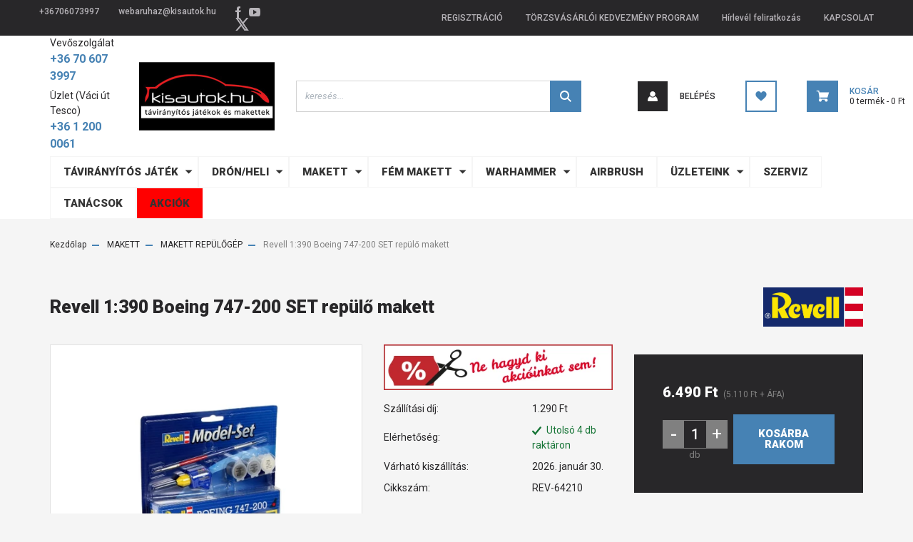

--- FILE ---
content_type: text/html; charset=UTF-8
request_url: https://kisautok.hu/revell-1390-boeing-747-200-set-repulo-makett-1581
body_size: 27611
content:
<!DOCTYPE html>
<html lang="hu" dir="ltr">
<head>
    <title>Revell 1:390 Boeing 747-200 SET repülő makett - MAKETT REPÜLŐGÉP</title>
    <meta charset="utf-8">
    <meta name="keywords" content="Revell 1:390 Boeing 747-200 SET repülő makett">
    <meta name="description" content="Rendeljen Revell 1:390 Boeing 747-200 SET repülő makett játékot! 484 DB 5 CSILLAGOS VÁSÁRLÓI ÉRTÉKELÉS az Árukeresőn! 96,24% ajánlaná ismerősének a boltot!">
    <meta name="robots" content="index, follow">
    <link rel="image_src" href="https://kisautok.cdn.shoprenter.hu/custom/kisautok/image/data/product/makett/64210_%23S%23K%23P%23W_Modell_Set_Boeing_747_200.jpg.webp?lastmod=1719908539.1728290881">
    <meta property="og:title" content="Revell 1:390 Boeing 747-200 SET repülő makett" />
    <meta property="og:type" content="product" />
    <meta property="og:url" content="https://kisautok.hu/revell-1390-boeing-747-200-set-repulo-makett-1581" />
    <meta property="og:image" content="https://kisautok.cdn.shoprenter.hu/custom/kisautok/image/cache/w1910h1000/product/makett/64210_%23S%23K%23P%23W_Modell_Set_Boeing_747_200.jpg.webp?lastmod=1719908539.1728290881" />
    <meta property="og:description" content="REVELL 64210 Méretarány: 1:390 Típus: Boeing 747-200 SET repülő makett. Összeállítást, ragasztást és festést igényel.5% törzsvásárlói kedvezmény" />
    <link href="https://kisautok.cdn.shoprenter.hu/custom/kisautok/image/data/favicon.jpg?lastmod=1529339106.1728290881" rel="icon" />
    <link href="https://kisautok.cdn.shoprenter.hu/custom/kisautok/image/data/favicon.jpg?lastmod=1529339106.1728290881" rel="apple-touch-icon" />
    <base href="https://kisautok.hu:443" />
    <meta name="google-site-verification" content="Ogn1GFH5AhrcKhQY4FOKiYc-XuMHg8UC738Sicnglaw" />
<meta name="facebook-domain-verification" content="7h6x7z4o9k3qg4zorlwpyfc3fll1gb" />
<meta name="dc.publisher" content="https://kisautok.hu/" />
<meta name="dc.language" content="hu" />
<meta name="dc.title" content="Kisautók.hu | Távirányítós Játékok A-Z-ig!" />
<meta name="dc.description" content="Tekintse meg RC kisautóinkat, hajóinkat valamint repülőinket és vásároljon magának webáruházunkból! Elérhető árak, gyors kiszállítás!" />

    <meta name="viewport" content="width=device-width, initial-scale=1, maximum-scale=1, user-scalable=0">
            <link href="https://kisautok.hu/revell-1390-boeing-747-200-set-repulo-makett-1581" rel="canonical">
    
            
                    
                <link rel="preconnect" href="https://fonts.googleapis.com">
    <link rel="preconnect" href="https://fonts.gstatic.com" crossorigin>
    <link href="https://fonts.googleapis.com/css2?family=Roboto:ital,wght@0,300;0,400;0,500;0,700;0,900;1,300;1,400;1,500;1,700;1,900&display=swap" rel="stylesheet">
            <link rel="stylesheet" href="https://kisautok.cdn.shoprenter.hu/web/compiled/css/fancybox2.css?v=1769602146" media="screen">
            <link rel="stylesheet" href="https://kisautok.cdn.shoprenter.hu/custom/kisautok/catalog/view/theme/stockholm_global/style/1745914295.1585500970.1738830358.1768565880.css?v=null.1728290881" media="screen">
            <link rel="stylesheet" href="https://kisautok.cdn.shoprenter.hu/custom/kisautok/catalog/view/theme/stockholm_global/stylesheet/stylesheet.css?v=1768565880" media="screen">
        <script>
        window.nonProductQuality = 80;
    </script>
    <script src="//ajax.googleapis.com/ajax/libs/jquery/1.10.2/jquery.min.js"></script>
    <script>window.jQuery || document.write('<script src="https://kisautok.cdn.shoprenter.hu/catalog/view/javascript/jquery/jquery-1.10.2.min.js?v=1484139539"><\/script>');</script>
    <script type="text/javascript" src="//cdn.jsdelivr.net/npm/slick-carousel@1.8.1/slick/slick.min.js"></script>

                
        
    

    <!--Header JavaScript codes--><script src="https://kisautok.cdn.shoprenter.hu/web/compiled/js/base.js?v=1769602145"></script><script src="https://kisautok.cdn.shoprenter.hu/web/compiled/js/countdown.js?v=1769602145"></script><script src="https://kisautok.cdn.shoprenter.hu/web/compiled/js/fancybox2.js?v=1769602145"></script><script src="https://kisautok.cdn.shoprenter.hu/web/compiled/js/productreview.js?v=1769602145"></script><script src="https://kisautok.cdn.shoprenter.hu/web/compiled/js/before_starter2_head.js?v=1769602145"></script><script src="https://kisautok.cdn.shoprenter.hu/web/compiled/js/before_starter2_productpage.js?v=1769602145"></script><!--Header jQuery onLoad scripts--><script>window.countdownFormat='%D:%H:%M:%S';var BASEURL='https://kisautok.hu';Currency={"symbol_left":"","symbol_right":" Ft","decimal_place":0,"decimal_point":",","thousand_point":".","currency":"HUF","value":1};var ShopRenter=ShopRenter||{};ShopRenter.product={"id":1581,"sku":"REV-64210","currency":"HUF","unitName":"db","price":6490,"name":"Revell 1:390 Boeing 747-200 SET rep\u00fcl\u0151 makett","brand":"Revell","currentVariant":[],"parent":{"id":1581,"sku":"REV-64210","unitName":"db","price":6490,"name":"Revell 1:390 Boeing 747-200 SET rep\u00fcl\u0151 makett"}};function setAutoHelpTitles(){$('.autohelp[title]').each(function(){if(!$(this).parents('.aurora-scroll-mode').length){$(this).attr('rel',$(this).attr('title'));$(this).removeAttr('title');$(this).qtip({content:{text:$(this).attr('rel')},hide:{fixed:true},position:{corner:{target:'topMiddle',tooltip:'bottomMiddle'},adjust:{screen:true}},style:{border:{color:'#d10fd1'},background:'#31e07d',width:500}});}});}
$(document).ready(function(){$('.fancybox').fancybox({maxWidth:820,maxHeight:650,afterLoad:function(){wrapCSS=$(this.element).data('fancybox-wrapcss');if(wrapCSS){$('.fancybox-wrap').addClass(wrapCSS);}},helpers:{thumbs:{width:50,height:50}}});$('.fancybox-inline').fancybox({maxWidth:820,maxHeight:650,type:'inline'});setAutoHelpTitles();});$(window).load(function(){});</script><script src="https://kisautok.cdn.shoprenter.hu/web/compiled/js/vue/manifest.bundle.js?v=1769602142"></script><script>var ShopRenter=ShopRenter||{};ShopRenter.onCartUpdate=function(callable){document.addEventListener('cartChanged',callable)};ShopRenter.onItemAdd=function(callable){document.addEventListener('AddToCart',callable)};ShopRenter.onItemDelete=function(callable){document.addEventListener('deleteCart',callable)};ShopRenter.onSearchResultViewed=function(callable){document.addEventListener('AuroraSearchResultViewed',callable)};ShopRenter.onSubscribedForNewsletter=function(callable){document.addEventListener('AuroraSubscribedForNewsletter',callable)};ShopRenter.onCheckoutInitiated=function(callable){document.addEventListener('AuroraCheckoutInitiated',callable)};ShopRenter.onCheckoutShippingInfoAdded=function(callable){document.addEventListener('AuroraCheckoutShippingInfoAdded',callable)};ShopRenter.onCheckoutPaymentInfoAdded=function(callable){document.addEventListener('AuroraCheckoutPaymentInfoAdded',callable)};ShopRenter.onCheckoutOrderConfirmed=function(callable){document.addEventListener('AuroraCheckoutOrderConfirmed',callable)};ShopRenter.onCheckoutOrderPaid=function(callable){document.addEventListener('AuroraOrderPaid',callable)};ShopRenter.onCheckoutOrderPaidUnsuccessful=function(callable){document.addEventListener('AuroraOrderPaidUnsuccessful',callable)};ShopRenter.onProductPageViewed=function(callable){document.addEventListener('AuroraProductPageViewed',callable)};ShopRenter.onMarketingConsentChanged=function(callable){document.addEventListener('AuroraMarketingConsentChanged',callable)};ShopRenter.onCustomerRegistered=function(callable){document.addEventListener('AuroraCustomerRegistered',callable)};ShopRenter.onCustomerLoggedIn=function(callable){document.addEventListener('AuroraCustomerLoggedIn',callable)};ShopRenter.onCustomerUpdated=function(callable){document.addEventListener('AuroraCustomerUpdated',callable)};ShopRenter.onCartPageViewed=function(callable){document.addEventListener('AuroraCartPageViewed',callable)};ShopRenter.customer={"userId":0,"userClientIP":"52.14.0.116","userGroupId":8,"customerGroupTaxMode":"gross","customerGroupPriceMode":"gross_net_tax","email":"","phoneNumber":"","name":{"firstName":"","lastName":""}};ShopRenter.theme={"name":"stockholm_global","family":"stockholm","parent":""};ShopRenter.shop={"name":"kisautok","locale":"hu","currency":{"code":"HUF","rate":1},"domain":"kisautok.myshoprenter.hu"};ShopRenter.page={"route":"product\/product","queryString":"revell-1390-boeing-747-200-set-repulo-makett-1581"};ShopRenter.formSubmit=function(form,callback){callback();};let loadedAsyncScriptCount=0;function asyncScriptLoaded(position){loadedAsyncScriptCount++;if(position==='body'){if(document.querySelectorAll('.async-script-tag').length===loadedAsyncScriptCount){if(/complete|interactive|loaded/.test(document.readyState)){document.dispatchEvent(new CustomEvent('asyncScriptsLoaded',{}));}else{document.addEventListener('DOMContentLoaded',()=>{document.dispatchEvent(new CustomEvent('asyncScriptsLoaded',{}));});}}}}</script><script type="text/javascript"async class="async-script-tag"onload="asyncScriptLoaded('header')"src="https://retargeting-shoprenter-cs.firebaseapp.com/retargeting.min.js"></script><script type="text/javascript"async class="async-script-tag"onload="asyncScriptLoaded('header')"src="https://static2.rapidsearch.dev/resultpage.js?shop=kisautok.shoprenter.hu"></script><script type="text/javascript"async class="async-script-tag"onload="asyncScriptLoaded('header')"src="https://static2.rapidsearch.dev/resultpage.js?shop=kisautok.shoprenter.hu"></script><script type="text/javascript"src="https://kisautok.cdn.shoprenter.hu/web/compiled/js/vue/customerEventDispatcher.bundle.js?v=1769602142"></script><!--Custom header scripts--><script type="text/javascript">if(ak_widget_params===undefined||ak_widget_script===undefined){var ak_widget_params=["84075fc73a7bfad6487b781ab7fb5609","L","HU",1];var ak_widget_script=document.createElement("script");ak_widget_script.type="text/javascript";ak_widget_script.src=("https:"==document.location.protocol?"https":"http")+"://static.arukereso.hu/widget/presenter.js";ak_widget_script.async=true;document.body.appendChild(ak_widget_script);}</script><script type="text/javascript"src="https://static.arukereso.hu/widget/presenter.js"async=""></script>                
                                <script type="text/javascript" src="https://kisautok.cdn.shoprenter.hu/web/compiled/js/vue/TikTokClickIdListener.bundle.js?v=1769602142"></script>

            
            <!-- Meta Pixel Code -->
<script>
!function(f,b,e,v,n,t,s)
{if(f.fbq)return;n=f.fbq=function(){n.callMethod?
n.callMethod.apply(n,arguments):n.queue.push(arguments)};
if(!f._fbq)f._fbq=n;n.push=n;n.loaded=!0;n.version='2.0';
n.queue=[];t=b.createElement(e);t.async=!0;
t.src=v;s=b.getElementsByTagName(e)[0];
s.parentNode.insertBefore(t,s)}(window, document,'script',
'https://connect.facebook.net/en_US/fbevents.js');
fbq('consent', 'revoke');
fbq('init', '429974047385106');
fbq('track', 'PageView');
document.addEventListener('AuroraProductPageViewed', function(auroraEvent) {
                    fbq('track', 'ViewContent', {
                        content_type: 'product',
                        content_ids: [auroraEvent.detail.product.id.toString()],
                        value: parseFloat(auroraEvent.detail.product.grossUnitPrice),
                        currency: auroraEvent.detail.product.currency
                    }, {
                        eventID: auroraEvent.detail.event.id
                    });
                });
document.addEventListener('AuroraAddedToCart', function(auroraEvent) {
    var fbpId = [];
    var fbpValue = 0;
    var fbpCurrency = '';

    auroraEvent.detail.products.forEach(function(item) {
        fbpValue += parseFloat(item.grossUnitPrice) * item.quantity;
        fbpId.push(item.id);
        fbpCurrency = item.currency;
    });


    fbq('track', 'AddToCart', {
        content_ids: fbpId,
        content_type: 'product',
        value: fbpValue,
        currency: fbpCurrency
    }, {
        eventID: auroraEvent.detail.event.id
    });
})
window.addEventListener('AuroraMarketingCookie.Changed', function(event) {
            let consentStatus = event.detail.isAccepted ? 'grant' : 'revoke';
            if (typeof fbq === 'function') {
                fbq('consent', consentStatus);
            }
        });
</script>
<noscript><img height="1" width="1" style="display:none"
src="https://www.facebook.com/tr?id=429974047385106&ev=PageView&noscript=1"
/></noscript>
<!-- End Meta Pixel Code -->
            <!-- Google Tag Manager -->
<script>(function(w,d,s,l,i){w[l]=w[l]||[];w[l].push({'gtm.start':
new Date().getTime(),event:'gtm.js'});var f=d.getElementsByTagName(s)[0],
j=d.createElement(s),dl=l!='dataLayer'?'&l='+l:'';j.async=true;j.src=
'https://www.googletagmanager.com/gtm.js?id='+i+dl;f.parentNode.insertBefore(j,f);
})(window,document,'script','dataLayer','GTM-KRSZ7276');</script>
<!-- End Google Tag Manager -->
            <!-- Global site tag (gtag.js) - Google Ads: 959662958 -->
<script async src="https://www.googletagmanager.com/gtag/js?id=AW-959662958"></script>
<script>
  window.dataLayer = window.dataLayer || [];
  function gtag(){dataLayer.push(arguments);}
  gtag('js', new Date());

  gtag('config', 'AW-959662958');
</script>

<!-- Meta Pixel Code -->
<script>
  !function(f,b,e,v,n,t,s){if(f.fbq)return;n=f.fbq=function(){n.callMethod?
  n.callMethod.apply(n,arguments):n.queue.push(arguments)};
  if(!f._fbq)f._fbq=n;n.push=n;n.loaded=!0;n.version='2.0';
  n.queue=[];t=b.createElement(e);t.async=!0;
  t.src=v;s=b.getElementsByTagName(e)[0];
  s.parentNode.insertBefore(t,s)}(window, document,'script',
  'https://connect.facebook.net/en_US/fbevents.js');
  fbq('init', '494952185716243');
  fbq('track', 'PageView');
</script>
<noscript><img height="1" width="1" style="display:none"
  src="https://www.facebook.com/tr?id=494952185716243&ev=PageView&noscript=1"
/></noscript>
<!-- End Meta Pixel Code -->
            
                <!--Global site tag(gtag.js)--><script async src="https://www.googletagmanager.com/gtag/js?id=G-41696LSV1H"></script><script>window.dataLayer=window.dataLayer||[];function gtag(){dataLayer.push(arguments);}
gtag('js',new Date());gtag('config','G-41696LSV1H');gtag('config','AW-959662958',{"allow_enhanced_conversions":true});</script>                                <script type="text/javascript" src="https://kisautok.cdn.shoprenter.hu/web/compiled/js/vue/GA4EventSender.bundle.js?v=1769602142"></script>

    
    
</head>

<body id="body" class="page-body product-page-body show-quantity-in-category stockholm_global-body" role="document">
<!--Google Tag Manager(noscript)--><noscript><iframe src="https://www.googletagmanager.com/ns.html?id=GTM-KRSZ7276"
height="0"width="0"style="display:none;visibility:hidden"></iframe></noscript><!--End Google Tag Manager(noscript)--><div id="fb-root"></div><script>(function(d,s,id){var js,fjs=d.getElementsByTagName(s)[0];if(d.getElementById(id))return;js=d.createElement(s);js.id=id;js.src="//connect.facebook.net/hu_HU/sdk/xfbml.customerchat.js#xfbml=1&version=v2.12&autoLogAppEvents=1";fjs.parentNode.insertBefore(js,fjs);}(document,"script","facebook-jssdk"));</script>
                    
                <!-- page-wrap -->

                <div class="page-wrap">
                            
    <header class="sticky-header d-none d-lg-block">
                    <div class="header-top-line">
                <div class="container">
                    <div class="header-top d-flex">
                        <div class="header-top-left d-flex align-items-center">
                                <div id="section-header_contact_stockholm" class="section-wrapper ">
    
    <div class="module content-module section-module section-contact header-section-contact shoprenter-section">
    <div class="module-body section-module-body">
        <div class="contact-wrapper-box d-flex">
                            <div class="header-contact-col header-contact-phone">
                    <a class="header-contact-link" href="tel:+36706073997">
                        +36706073997
                    </a>
                </div>
                                        <div class="header-contact-col header-contact-mail">
                    <a class="header-contact-link" href="mailto:webaruhaz@kisautok.hu">webaruhaz@kisautok.hu</a>
                </div>
                        <div class="header-contact-social-box">
                                    <a class="header-contact-link" class="header-social-link" target="_blank" href="https://www.facebook.com/carrera.kisautoversenyzok/">
                        <i>
                            <svg width="8" height="16" viewBox="0 0 12 24" fill="currentColor" xmlns="https://www.w3.org/2000/svg">
    <path d="M7.5 8.25V5.25C7.5 4.422 8.172 3.75 9 3.75H10.5V0H7.5C5.0145 0 3 2.0145 3 4.5V8.25H0V12H3V24H7.5V12H10.5L12 8.25H7.5Z"/>
</svg>
                        </i>
                    </a>
                                                                    <a class="header-contact-link" class="header-social-link" target="_blank" href="https://www.youtube.com/channel/UCJT2DbwbKmIffYT-ayS8HlQ">
                        <i>
                            <svg width="16" height="12" viewBox="0 0 24 18" fill="currentColor" xmlns="https://www.w3.org/2000/svg">
    <path d="M22.98 1.73455C22.329 0.471273 21.6225 0.238909 20.184 0.150545C18.747 0.0441818 15.1335 0 12.003 0C8.8665 0 5.2515 0.0441819 3.816 0.148909C2.3805 0.238909 1.6725 0.469636 1.0155 1.73455C0.345 2.99618 0 5.16927 0 8.99509C0 8.99836 0 9 0 9C0 9.00327 0 9.00491 0 9.00491V9.00818C0 12.8176 0.345 15.0071 1.0155 16.2556C1.6725 17.5189 2.379 17.748 3.8145 17.8544C5.2515 17.946 8.8665 18 12.003 18C15.1335 18 18.747 17.946 20.1855 17.856C21.624 17.7496 22.3305 17.5205 22.9815 16.2573C23.658 15.0087 24 12.8193 24 9.00982C24 9.00982 24 9.00491 24 9.00164C24 9.00164 24 8.99836 24 8.99673C24 5.16927 23.658 2.99618 22.98 1.73455ZM9 13.9091V4.09091L16.5 9L9 13.9091Z"/>
</svg>

                        </i>
                    </a>
                                                    <a class="header-contact-link" class="header-social-link" target="_blank" href="#">
                        <i>
                            <svg width="19" height="18" viewBox="0 0 19 18" fill="none" xmlns="http://www.w3.org/2000/svg">
    <path d="M11.1271 7.6874L17.3717 0.428571H15.8919L10.4697 6.73131L6.13903 0.428571H1.14411L7.69294 9.95943L1.14411 17.5714H2.62396L8.34992 10.9155L12.9234 17.5714H17.9184L11.1271 7.6874ZM3.15717 1.54258H5.43014L15.8926 16.5081H13.6196L3.15717 1.54258Z" fill="currentColor"/>
    <path fill-rule="evenodd" clip-rule="evenodd" d="M0.329554 0H6.36446L10.5077 6.02992L15.6952 0H18.3056L11.6671 7.71671L18.7327 18H12.6978L8.31178 11.6169L2.82052 18H0.209961L7.15272 9.93012L0.329554 0ZM1.9585 0.857143L8.23299 9.98874L2.07809 17.1429H2.42723L8.38788 10.2141L13.1489 17.1429H17.1038L10.5869 7.65809L16.4375 0.857143H16.0884L10.4316 7.4327L5.91343 0.857143H1.9585ZM2.33455 1.11401H5.65335L16.715 16.9367H13.3962L2.33455 1.11401ZM3.97962 1.97115L13.8428 16.0795H15.07L5.20675 1.97115H3.97962Z" fill="currentColor"/>
</svg>

                        </i>
                    </a>
                                            </div>
        </div>
    </div>
</div>


</div>

                        </div>
                        <div class="header-top-right d-flex ml-auto">
                            <!-- cached -->
    <ul class="nav headermenu-list">
                    <li class="nav-item">
                <a class="nav-link" href="https://kisautok.hu/customer/register"
                    target="_self"
                                        title="REGISZTRÁCIÓ"
                >
                    REGISZTRÁCIÓ
                </a>
                            </li>
                    <li class="nav-item">
                <a class="nav-link" href="https://kisautok.hu/torzsvasarloi_husegprogram"
                    target="_self"
                                        title="TÖRZSVÁSÁRLÓI KEDVEZMÉNY PROGRAM"
                >
                    TÖRZSVÁSÁRLÓI KEDVEZMÉNY PROGRAM
                </a>
                            </li>
                    <li class="nav-item">
                <a class="nav-link" href="https://kisautok.hu/hirlevel"
                    target="_self"
                                        title="Hírlevél feliratkozás"
                >
                    Hírlevél feliratkozás
                </a>
                            </li>
                    <li class="nav-item">
                <a class="nav-link" href="https://kisautok.hu/index.php?route=information/contact"
                    target="_self"
                                        title="KAPCSOLAT"
                >
                    KAPCSOLAT
                </a>
                            </li>
            </ul>
    <!-- /cached -->
                            <div class="header-language-currencies d-flex align-items-center">
                                
                                
                            </div>
                        </div>
                    </div>
                </div>
            </div>
            <div class="header-middle-line">
                <div class="container">
                    <div class="header-middle d-flex justify-content-between">
						<div id="section-header_phone" class="section-wrapper ">
    
    <div class="header-phone__wrapper">
			<div class="header-phone__name">
			Vevőszolgálat
		</div>
				<a href="tel: +36 70 607 3997" class="header-phone__number">
			 +36 70 607 3997
		</a>
				<div class="header-phone__name">
			Üzlet (Váci út Tesco)
		</div>
				<a href="tel:+36 1 200 0061" class="header-phone__number">
			+36 1 200 0061
		</a>
	</div>
<style>
	.header-phone__wrapper {
		margin-right: 35px;
	}
	.header-phone__number {
		margin-bottom: 5px;
		display: block;
		font-weight: 600;
		font-size: 1rem;
	}
</style>
</div>
                        <!-- cached -->
    <a class="navbar-brand" href="/"><img style="border: 0; max-width: 250px;" src="https://kisautok.cdn.shoprenter.hu/custom/kisautok/image/cache/w250h140m00/spots/logo/logo_szoveggel_1x2_nagy.jpg?v=1631724493" title="kisautok.hu" alt="kisautok.hu" /></a>
<!-- /cached -->
                                                    
<div class="dropdown search-module d-flex">
    <div class="input-group">
        <input class="form-control disableAutocomplete" type="text" placeholder="keresés..." value=""
               id="filter_keyword" 
               onclick="this.value=(this.value==this.defaultValue)?'':this.value;"/>
        <div class="input-group-append">
            <button class="btn btn-primary" onclick="moduleSearch();">
                <svg width="16" height="16" viewBox="0 0 24 24" fill="currentColor" xmlns="https://www.w3.org/2000/svg">
    <path d="M17.6125 15.4913C18.7935 13.8785 19.4999 11.8975 19.4999 9.74998C19.4999 4.37403 15.1259 0 9.74993 0C4.37398 0 0 4.37403 0 9.74998C0 15.1259 4.37403 19.5 9.74998 19.5C11.8975 19.5 13.8787 18.7934 15.4915 17.6124L21.8789 23.9999L24 21.8788C24 21.8787 17.6125 15.4913 17.6125 15.4913ZM9.74998 16.4999C6.02782 16.4999 3.00001 13.4721 3.00001 9.74998C3.00001 6.02782 6.02782 3.00001 9.74998 3.00001C13.4721 3.00001 16.5 6.02782 16.5 9.74998C16.5 13.4721 13.4721 16.4999 9.74998 16.4999Z"/>
</svg>

            </button>
        </div>
    </div>

    <input type="hidden" id="filter_description" value="1"/>
    <input type="hidden" id="search_shopname" value="kisautok"/>
    <div id="results" class="dropdown-menu search-results p-0"></div>
</div>



                                                <!-- cached -->
    <ul class="nav login-list">
                    <li class="nav-item nav-item-login">
                <a class="nav-link d-flex align-items-center header-middle-link" href="index.php?route=account/login" title="Belépés">
                    <span class="btn d-flex justify-content-center align-items-center nav-item-login-icon header-icon-box">
                        <svg width="14" height="14" viewBox="0 0 24 24" fill="currentColor" xmlns="https://www.w3.org/2000/svg">
    <path d="M18.3622 11.696C16.8819 13.6134 14.6142 14.8278 12 14.8278C9.44882 14.8278 7.11811 13.6134 5.63779 11.696C2.20472 13.901 0 17.7358 0 21.986C0 23.1364 0.88189 23.9992 1.98425 23.9992H21.9843C23.1181 24.0312 24 23.0725 24 21.986C24 17.7358 21.7953 13.8691 18.3622 11.696Z"/>
    <path d="M12 0C8.40945 0 5.51181 2.97194 5.51181 6.58301C5.51181 10.226 8.44094 13.166 12 13.166C15.5591 13.166 18.4882 10.258 18.4882 6.58301C18.4882 2.90803 15.5906 0 12 0Z"/>
</svg>

                    </span>
                    <span class="d-flex login-item-title">
                        Belépés
                    </span>
                </a>
            </li>
            <li class="nav-item nav-item-register d-none">
                <a class="nav-link" href="index.php?route=account/create" title="Regisztráció">
                    Regisztráció
                </a>
            </li>
            </ul>
<!-- /cached -->
                        <hx:include src="/_fragment?_path=_format%3Dhtml%26_locale%3Den%26_controller%3Dmodule%252Fwishlist&amp;_hash=Fs2AoheIaAsWKZPxoawuHGa5nfTJzQOwz82Un0FYdmw%3D"></hx:include>
                        <div id="js-cart" class="d-md-flex align-items-md-center">
                            <hx:include src="/_fragment?_path=_format%3Dhtml%26_locale%3Den%26_controller%3Dmodule%252Fcart&amp;_hash=N3Vb2ginxh%2F1xFR5w6oKPjtVw5bqWgKByvtKouqMfUg%3D"></hx:include>
                        </div>
                    </div>
                </div>
            </div>
            <div class="header-bottom-line">
                <div class="container">
                    <div class="header-bottom">
                        <nav class="navbar navbar-expand-lg justify-content-between">
                            


                    
            <div id="module_category_wrapper" class="module-category-wrapper">
    
    <div id="category" class="module content-module header-position category-module" >
                <div class="module-body">
                        <div id="category-nav">
            


<ul class="nav nav-pills category category-menu sf-menu sf-horizontal cached">
    <li id="cat_294" class="nav-item item category-list module-list parent even dropDownParent align-0">
    <a href="https://kisautok.hu/termekek" class="nav-link">
        <span>Távirányítós játék</span>
    </a>
    <div class="children js-subtree-dropdown subtree-dropdown">
        <div style="width: 900px; height: 420px" class="subtree-dropdown-inner p-3">
            <figure class="table" style="width:88.5%;">
<table class="ck-table-resized">
	<colgroup>
		<col style="width:29.6%;" />
		<col style="width:25.42%;" />
		<col style="width:20.65%;" />
	</colgroup>
	<tbody>
		<tr>
			<td>
				<p style="margin-left:40px;"><span style="font-size:14px;"><a href="https://kisautok.hu/taviranyitos-auto" rel="noopener noreferrer" target="_blank"><strong>TÁVIRÁNYÍTÓS AUTÓ</strong></a></span>
				</p>
				<p style="margin-left:40px;"><span style="font-size:14px;"><a href="https://kisautok.hu/termekek/taviranyitos-auto/taviranyitos-driftautok-389">Távirányítós driftautók</a></span>
				</p>
				<p style="margin-left:40px;"><span style="font-size:14px;"><a href="https://kisautok.hu/termekek/taviranyitos-auto/taviranyitos-mini-versenyautok-385" rel="noopener noreferrer" target="_blank">Távirányítós mini versenyautók</a></span>
				</p>
				<p style="margin-left:40px;"><span style="font-size:14px;"><a href="https://kisautok.hu/taviranyitos-auto/belteri-autok" rel="noopener noreferrer" target="_blank">Beltéri autók</a></span>
				</p>
				<p style="margin-left:40px;"><span style="font-size:14px;"><a href="https://kisautok.hu/taviranyitos-auto/kulteri-autok-kezdoknek" rel="noopener noreferrer" target="_blank">Kültéri autók kezdőknek</a></span>
				</p>
				<p style="margin-left:40px;"><span style="font-size:14px;"><a href="https://kisautok.hu/taviranyitos-auto/kulteri-autok-haladoknak" rel="noopener noreferrer" target="_blank">Kültéri autók haladóknak</a></span>
				</p>
				<p style="margin-left:40px;"><span style="font-size:14px;"><a href="https://kisautok.hu/taviranyitos-auto/taviranyitos-auto-gyerekeknek" rel="noopener noreferrer" target="_blank">Távirányítós autó gyerekeknek</a></span>
				</p>
				<p style="margin-left:40px;"><span style="font-size:14px;"><a href="https://kisautok.hu/taviranyitos-auto/taviranyitos-auto-felnotteknek" rel="noopener noreferrer" target="_blank">Távirányítós autó felnőtteknek</a></span>
				</p>
				<p style="margin-left:40px;"><span style="font-size:14px;"><a href="https://kisautok.hu/taviranyitos-auto/taviranyitos-terepjaro" rel="noopener noreferrer" target="_blank">Távirányítós terepjáró</a></span>
				</p>
				<p style="margin-left:40px;"><span style="font-size:14px;"><a href="https://kisautok.hu/termekek/taviranyitos-auto/taviranyitos-auto-taviranyitos-katonai-szallito-jarmu-290">Távirányítós katonai szállítójármű</a></span>
				</p>
				<p style="margin-left:40px;"> 
				</p>
			</td>
			<td>
				<p style="margin-left:40px;"><a href="https://kisautok.hu/termekek/taviranyitos-auto/taviranyitos-auto-taviranyitos-katonai-szallito-jarmu-290"><strong></strong></a><span style="font-size:14px;"><strong><a href="https://kisautok.hu/taviranyitos-tank">TÁVIRÁNYÍTÓS TANK</a></strong></span>
				</p>
				<p style="margin-left:40px;"><span style="font-size:14px;"><a href="https://kisautok.hu/termekek/taviranyitos-auto/taviranyitos-auto-taviranyitos-katonai-szallito-jarmu-290">I</a><a href="https://kisautok.hu/taviranyitos-tank/infra-tankok" rel="noopener noreferrer" target="_blank">nfra csata tankok</a></span>
				</p>
				<p style="margin-left:40px;"><span style="font-size:14px;"><a href="https://kisautok.hu/taviranyitos-tank/muanyag-lovedekes-tankok" rel="noopener noreferrer" target="_blank">Műanyag lövedékes tankok</a></span>
				</p>
				<p style="margin-left:40px;"><span style="font-size:14px;"><a href="https://kisautok.hu/termekek/taviranyitos-auto/taviranyitos-auto-taviranyitos-katonai-szallito-jarmu-290" style="font-size: 11px;"><strong></strong></a><span style="font-size:14px;"><strong><a href="https://kisautok.hu/taviranyitos-munkagep">TÁVIRÁNYÍTÓS MUNKAGÉP</a></strong></span></span>
				</p>
				<p style="margin-left:40px;"><span style="font-size:14px;"><a href="https://kisautok.hu/termekek/taviranyitos-auto/taviranyitos-auto-taviranyitos-katonai-szallito-jarmu-290" style="font-size: 11px;"><strong></strong><strong></strong></a><span style="font-size:14px;"><span style="font-size:14px;"><strong><a href="https://kisautok.hu/taviranyitos-hajo">TÁVIRÁNYÍTÓS HAJÓ</a></strong></span></span></span>
				</p>
				<p style="margin-left:40px;"><a href="https://kisautok.hu/akkumulatorok"><span style="font-size:14px;"></span></a><a href="https://kisautok.hu/akkumulatorok" rel="noopener noreferrer" target="_blank"><strong></strong></a><a href="https://kisautok.hu/akkumulatorok"><strong>AKKUMULÁTOROK</strong></a><a href="https://kisautok.hu/akkumulatorok"><span style="font-size:14px;"><strong> </strong></span></a>
				</p>
				<p style="margin-left:40px;"><span style="font-size:14px;"><a href="https://kisautok.hu/akkumulatorok/auto-akkumulator" rel="noopener noreferrer" target="_blank">Autó akkumulátor</a></span>
				</p>
				<p style="margin-left:40px;"><span style="font-size:14px;"><a href="https://kisautok.hu/akkumulatorok/dron-akkumulator" rel="noopener noreferrer" target="_blank">Drón akkumulátor</a></span>
				</p>
				<p style="margin-left:40px;"><span style="font-size:14px;"><a href="https://kisautok.hu/akkumulatorok/hajo-akkumulator" rel="noopener noreferrer" target="_blank">Hajó akkumulátor</a></span>
				</p>
				<p style="margin-left:40px;"><span style="font-size:14px;"><a href="https://kisautok.hu/akkumulatorok/munkagep-akkumulator" rel="noopener noreferrer" target="_blank">Munkagép akkumulátor</a></span>
				</p>
				<p style="margin-left:40px;"><span style="font-size:14px;"><a href="https://kisautok.hu/akkumulatorok/tank-akkumulator" rel="noopener noreferrer" target="_blank">Tank akkumulátor</a></span>
				</p>
			</td>
			<td>
				<p style="margin-left:40px;"><span style="font-size:14px;"><a href="https://kisautok.hu/tartozekok"><strong>TÖLTŐK, ALKATRÉSZEK</strong></a></span>
				</p>
				<p style="margin-left:40px;"><span style="font-size:14px;"><a href="https://kisautok.hu/tartozekok/toltok" rel="noopener noreferrer" target="_blank">Töltők</a></span>
				</p>
				<p style="margin-left:40px;"><span style="font-size:14px;"><a href="http://kisautok.hu/tartozekok/dron-tartozekok" rel="noopener noreferrer" target="_blank">Drón alkatrészek</a></span>
				</p>
				<p style="margin-left:40px;"><span style="font-size:14px;"><a href="http://kisautok.hu/tartozekok/auto-tartozekok" rel="noopener noreferrer" target="_blank">Autó alkatrészek</a></span>
				</p>
				<p style="margin-left:40px;"><span style="font-size:14px;"><a href="http://kisautok.hu/tartozekok/tank-tartozekok-282" rel="noopener noreferrer" target="_blank">Tank alkatrészek</a></span>
				</p>
				<p style="margin-left:40px;"><span style="font-size:14px;"></span>
				</p>
				<p style="margin-left:40px;"><span style="font-size:14px;"></span>
				</p>
				<p style="margin-left:40px;"><span style="font-size:14px;"></span>
				</p>
				<p style="margin-left:40px;"><span style="font-size:14px;"></span>
				</p>
				<p style="margin-left:40px;"><span style="font-size:14px;"></span>
				</p>
				<p style="margin-left:40px;"><span style="font-size:14px;"></span>
				</p>
			</td>
		</tr>
	</tbody>
</table></figure>

        </div>
    </div>
</li><li id="cat_182" class="nav-item item category-list module-list parent odd">
    <a href="https://kisautok.hu/dron" class="nav-link">
        <span> DRÓN/HELI</span>
    </a>
            <ul class="nav flex-column children"><li id="cat_377" class="nav-item item category-list module-list even">
    <a href="https://kisautok.hu/dron/helikopter" class="nav-link">
        <span>HELIKOPTER</span>
    </a>
    </li><li id="cat_183" class="nav-item item category-list module-list odd">
    <a href="https://kisautok.hu/dron/tanulos-dron" class="nav-link">
        <span>BELTÉRI TANULÓS DRÓNOK</span>
    </a>
    </li><li id="cat_184" class="nav-item item category-list module-list even">
    <a href="https://kisautok.hu/dron/kozepes-kulteri-dron" class="nav-link">
        <span>KÖZEPES KÜLTÉRI DRÓNOK</span>
    </a>
    </li><li id="cat_185" class="nav-item item category-list module-list odd">
    <a href="https://kisautok.hu/dron/nagy-kulteri-dron" class="nav-link">
        <span>NAGY KÜLTÉRI DRÓNOK</span>
    </a>
    </li><li id="cat_243" class="nav-item item category-list module-list even">
    <a href="https://kisautok.hu/dron/dron-kameraval" class="nav-link">
        <span>DRÓN KAMERÁVAL</span>
    </a>
    </li><li id="cat_186" class="nav-item item category-list module-list odd">
    <a href="https://kisautok.hu/dron/gps-dron" class="nav-link">
        <span>GPS DRÓNOK</span>
    </a>
    </li><li id="cat_244" class="nav-item item category-list module-list even">
    <a href="https://kisautok.hu/dron/dron-gyerekeknek" class="nav-link">
        <span>DRÓN GYEREKEKNEK</span>
    </a>
    </li></ul>
    </li><li id="cat_222" class="nav-item item category-list module-list parent even dropDownParent align-0">
    <a href="https://kisautok.hu/makett" class="nav-link">
        <span>MAKETT</span>
    </a>
    <div class="children js-subtree-dropdown subtree-dropdown">
        <div style="width: 600px; height: 350px" class="subtree-dropdown-inner p-3">
            <div style="padding: 30px;">
	<div class="row">
		<div class="col-sm">
			<ul class="list-unstyled">
				<li><a href="https://kisautok.hu/makett/makett-kiegeszitok">Szerszámok - kellékek</a></li>
				<li><a href="https://kisautok.hu/makett/makett-festekek">Festés</a></li>
				<li><a href="https://kisautok.hu/makett/diorama-398">Dioráma</a></li>
				<li><a href="https://kisautok.hu/makett/makett-ragaszto">Ragasztók</a></li>
				<li><a href="https://kisautok.hu/makett/makett-szettek-ragasztoval-festekekkel-388">Makett szettek ragasztóval, festékekkel</a></li>
				<li><a href="https://kisautok.hu/makett/makett-auto">Makett autó</a></li>
				<li><a href="https://kisautok.hu/makett/makett-repulogepek">Makett repülőgép</a></li>
				<li><a href="https://kisautok.hu/makett/makett-star-wars">Makett star wars</a></li>
				<li><a href="https://kisautok.hu/makett/makett-star-trek-247">Makett star trek</a></li>
				<li><a href="https://kisautok.hu/makett/makett-hajo">Makett hajó</a></li>
				<li><a href="https://kisautok.hu/makett/makett-tank">Makett tank</a></li>
				<li><a href="https://kisautok.hu/makett/makett-harci-jarmu">Makett harci jármű</a></li>
			</ul>
		</div>

		<div class="col-sm">
			<ul class="list-unstyled">
				<li><a href="https://kisautok.hu/makett/makett-urhajo">Makett űrhajó</a></li>
				<li><a href="https://kisautok.hu/makett/makett-tengeralattjaro-242">Makett tengeralattjáró</a></li>
				<li><a href="https://kisautok.hu/makett/makett-helikopter">Makett helikopter</a></li>
				<li><a href="https://kisautok.hu/makett/makett-motor">Makett motor</a></li>
				<li><a href="https://kisautok.hu/makett/makett-teherauto-munkagep">Makett teherautó, munkagép</a></li>
				<li><a href="https://kisautok.hu/makett/makett-disney-verdak-repcsik">Makett disney repcsik, verdák</a></li>
				<li><a href="https://kisautok.hu/makett/figurak">Makett figurák</a></li>
				<li><a href="https://kisautok.hu/makett/3d-puzzle">3d puzzle</a></li>
				<li><a href="https://kisautok.hu/makett/airfix-quickbuild">quickbuild</a></li>
				<li><a href="https://kisautok.hu/makett/makett-easy-click-287">easy-click</a></li>
				<li><a href="https://kisautok.hu/makett/junior-kit-266">junior kit</a></li>
			</ul>
		</div>
	</div>
</div>
        </div>
    </div>
</li><li id="cat_360" class="nav-item item category-list module-list parent odd">
    <a href="https://kisautok.hu/fem-makett" class="nav-link">
        <span>FÉM MAKETT</span>
    </a>
            <ul class="nav flex-column children"><li id="cat_375" class="nav-item item category-list module-list even">
    <a href="https://kisautok.hu/fem-makett/elovilag" class="nav-link">
        <span>ÉLŐVILÁG</span>
    </a>
    </li><li id="cat_371" class="nav-item item category-list module-list odd">
    <a href="https://kisautok.hu/fem-makett/epulet-makett-371" class="nav-link">
        <span>ÉPÜLET MAKETT</span>
    </a>
    </li><li id="cat_362" class="nav-item item category-list module-list even">
    <a href="https://kisautok.hu/fem-makett/hajo-makett-362" class="nav-link">
        <span>HAJÓ MAKETT</span>
    </a>
    </li><li id="cat_369" class="nav-item item category-list module-list odd">
    <a href="https://kisautok.hu/fem-makett/jarmu-makett-369" class="nav-link">
        <span>JÁRMŰ MAKETT</span>
    </a>
    </li><li id="cat_368" class="nav-item item category-list module-list even">
    <a href="https://kisautok.hu/fem-makett/repulo-makett-368" class="nav-link">
        <span>REPÜLŐ MAKETT</span>
    </a>
    </li><li id="cat_372" class="nav-item item category-list module-list odd">
    <a href="https://kisautok.hu/fem-makett/szerszamok" class="nav-link">
        <span>SZERSZÁMOK - KIEGÉSZÍTŐK</span>
    </a>
    </li><li id="cat_365" class="nav-item item category-list module-list even">
    <a href="https://kisautok.hu/fem-makett/tank-makett" class="nav-link">
        <span>TANK MAKETT</span>
    </a>
    </li></ul>
    </li><li id="cat_323" class="nav-item item category-list module-list parent even">
    <a href="https://kisautok.hu/warhammer" class="nav-link">
        <span>WARHAMMER</span>
    </a>
            <ul class="nav flex-column children"><li id="cat_329" class="nav-item item category-list module-list even">
    <a href="https://kisautok.hu/warhammer/warhammer-40k" class="nav-link">
        <span>WARHAMMER 40K</span>
    </a>
    </li><li id="cat_396" class="nav-item item category-list module-list odd">
    <a href="https://kisautok.hu/warhammer/the-horus-heresy" class="nav-link">
        <span>THE HORUS HERESY</span>
    </a>
    </li><li id="cat_326" class="nav-item item category-list module-list even">
    <a href="https://kisautok.hu/warhammer/age-of-sigmar" class="nav-link">
        <span>AGE OF SIGMAR</span>
    </a>
    </li><li id="cat_332" class="nav-item item category-list module-list odd">
    <a href="https://kisautok.hu/warhammer/warhammer-underworlds" class="nav-link">
        <span>UNDERWORLDS</span>
    </a>
    </li><li id="cat_356" class="nav-item item category-list module-list even">
    <a href="https://kisautok.hu/warhammer/citadel-festekek-356" class="nav-link">
        <span>CITADEL FESTÉKEK</span>
    </a>
    </li><li id="cat_340" class="nav-item item category-list module-list odd">
    <a href="https://kisautok.hu/warhammer/kiegeszitok-340" class="nav-link">
        <span>KIEGÉSZÍTŐK</span>
    </a>
    </li><li id="cat_333" class="nav-item item category-list module-list even">
    <a href="https://kisautok.hu/warhammer/marvel-zombies" class="nav-link">
        <span>MARVEL ZOMBIES</span>
    </a>
    </li></ul>
    </li><li id="cat_310" class="nav-item item category-list module-list odd">
    <a href="https://kisautok.hu/airbrush-festekszorok" class="nav-link">
        <span>AIRBRUSH</span>
    </a>
    </li><li id="cat_218" class="nav-item item category-list module-list parent even">
    <a href="https://kisautok.hu/uzlet" class="nav-link">
        <span>ÜZLETEINK</span>
    </a>
            <ul class="nav flex-column children"><li id="cat_175" class="nav-item item category-list module-list even">
    <a href="https://kisautok.hu/uzlet/bemutatoterem" class="nav-link">
        <span>BEMUTATÓTEREM BUDAÖRS</span>
    </a>
    </li><li id="cat_271" class="nav-item item category-list module-list odd">
    <a href="https://kisautok.hu/uzlet/vaci-ut-tesco-taviranyitos-jatekok-bolt" class="nav-link">
        <span>JÁTÉKBOLT TESCO VÁCI ÚT</span>
    </a>
    </li><li id="cat_272" class="nav-item item category-list module-list even">
    <a href="https://kisautok.hu/uzlet/tesco-vaci-ut-makett-bolt" class="nav-link">
        <span>MAKETT BOLT TESCO VÁCI ÚT</span>
    </a>
    </li></ul>
    </li><li id="cat_147" class="nav-item item category-list module-list odd">
    <a href="https://kisautok.hu/dron-szerviz" class="nav-link">
        <span>SZERVIZ</span>
    </a>
    </li><li id="cat_179" class="nav-item item category-list module-list even">
    <a href="https://kisautok.hu/tanacsokblog" class="nav-link">
        <span>TANÁCSOK</span>
    </a>
    </li><li id="cat_213" class="nav-item item category-list module-list odd">
    <a href="https://kisautok.hu/akcio" class="nav-link">
        <span>AKCIÓK</span>
    </a>
    </li>
</ul>

<script>$(function(){$("ul.category").superfish({animation:{opacity:'show'},popUpSelector:"ul.category,ul.children,.js-subtree-dropdown",delay:400,speed:'normal',hoverClass:'js-sf-hover'});});</script>        </div>
            </div>
                                </div>
    
            </div>
    
                        </nav>
                    </div>
                </div>
            </div>
            </header>

            
            <main class="has-sticky">
                            
    
    <div class="container">
		                <nav aria-label="breadcrumb">
        <ol class="breadcrumb" itemscope itemtype="https://schema.org/BreadcrumbList">
                            <li class="breadcrumb-item"  itemprop="itemListElement" itemscope itemtype="https://schema.org/ListItem">
                                            <a itemprop="item" href="https://kisautok.hu">
                            <span itemprop="name">Kezdőlap</span>
                        </a>
                    
                    <meta itemprop="position" content="1" />
                </li>
                            <li class="breadcrumb-item"  itemprop="itemListElement" itemscope itemtype="https://schema.org/ListItem">
                                            <a itemprop="item" href="https://kisautok.hu/makett">
                            <span itemprop="name">MAKETT</span>
                        </a>
                    
                    <meta itemprop="position" content="2" />
                </li>
                            <li class="breadcrumb-item"  itemprop="itemListElement" itemscope itemtype="https://schema.org/ListItem">
                                            <a itemprop="item" href="https://kisautok.hu/makett/makett-repulogepek">
                            <span itemprop="name">MAKETT REPÜLŐGÉP</span>
                        </a>
                    
                    <meta itemprop="position" content="3" />
                </li>
                            <li class="breadcrumb-item active" aria-current="page" itemprop="itemListElement" itemscope itemtype="https://schema.org/ListItem">
                                            <span itemprop="name">Revell 1:390 Boeing 747-200 SET repülő makett</span>
                    
                    <meta itemprop="position" content="4" />
                </li>
                    </ol>
    </nav>


        <div class="row">
            <section class="col one-column-content">
                <div class="flypage" itemscope itemtype="//schema.org/Product">
                                            <div class="page-head">
                                                    </div>
                    
                                            <div class="page-body">
                                <section class="product-page-top">
        <div class="product-page-top-name-manufacturer d-lg-flex justify-content-lg-between">
            <h1 class="page-head-title product-page-head-title position-relative">
                <span class="product-page-product-name" itemprop="name">Revell 1:390 Boeing 747-200 SET repülő makett</span>
                            </h1>
                            <span class="product-name-manufacturer-box">
                                            <a href="https://kisautok.hu/revell" class="product-page-top-manufacturer-link">
                            <img src="https://kisautok.cdn.shoprenter.hu/custom/kisautok/image/data/gyartok/Revell_company_logo.png.webp?v=null.1728290881"
                                 class="product-page-top-manufacturer-img img-fluid"
                                 alt="Revell"
                                 style="max-width: 140px;max-height:60px"
                            />
                        </a>
                    
                </span>
            
        </div>
        <form action="https://kisautok.hu/index.php?route=checkout/cart" method="post" enctype="multipart/form-data" id="product">
                            <div class="product-sticky-wrapper">
    <div class="container">
        <div class="row">
            <div class="product-sticky-image">
                <img src="https://kisautok.cdn.shoprenter.hu/custom/kisautok/image/data/product/makett/64210_%23S%23K%23P%23W_Modell_Set_Boeing_747_200.jpg.webp?lastmod=1719908539.1728290881" />
            </div>
            <div class="product-sticky-name-and-links d-flex flex-column justify-content-center align-items-start">
                <div class="product-sticky-name">
                    Revell 1:390 Boeing 747-200 SET repülő makett
                </div>
            </div>
                            <div class="product-page-right-box product-page-price-wrapper" itemprop="offers" itemscope itemtype="//schema.org/Offer">
        <div class="product-page-price-line">
        <div class="product-page-price-line-inner">
                        <span class="product-price product-page-price">6.490 Ft</span>
                            <span class="postfix"> (5.110 Ft + ÁFA)</span>
                    </div>
                <meta itemprop="price" content="6490"/>
        <meta itemprop="priceValidUntil" content="2027-01-29"/>
        <meta itemprop="pricecurrency" content="HUF"/>
        <meta itemprop="category" content="MAKETT REPÜLŐGÉP"/>
        <link itemprop="url" href="https://kisautok.hu/revell-1390-boeing-747-200-set-repulo-makett-1581"/>
        <link itemprop="availability" href="http://schema.org/InStock"/>
    </div>
        </div>
                        <div class="product-addtocart">
    <div class="product-addtocart-wrapper">
        <div class="product_table_quantity"><span class="quantity-text">Mennyiség:</span><input class="quantity_to_cart quantity-to-cart" type="number" min="1" step="1" name="quantity" aria-label="quantity input"value="1"/><span class="quantity-name-text">db</span></div><div class="product_table_addtocartbtn"><a rel="nofollow, noindex" href="https://kisautok.hu/index.php?route=checkout/cart&product_id=1581&quantity=1" data-product-id="1581" data-name="Revell 1:390 Boeing 747-200 SET repülő makett" data-price="6489.999974" data-quantity-name="db" data-price-without-currency="6490.00" data-currency="HUF" data-product-sku="REV-64210" data-brand="Revell" id="add_to_cart" class="button btn btn-primary button-add-to-cart"><span>Kosárba rakom</span></a></div>
        <div>
            <input type="hidden" name="product_id" value="1581"/>
            <input type="hidden" name="product_collaterals" value=""/>
            <input type="hidden" name="product_addons" value=""/>
            <input type="hidden" name="redirect" value="https://kisautok.hu/index.php?route=product/product&amp;product_id=1581"/>
                    </div>
    </div>
    <div class="text-minimum-wrapper small text-muted">
                    </div>
</div>
<script>
    if ($('.notify-request').length) {
        $('#body').on('keyup keypress', '.quantity_to_cart.quantity-to-cart', function (e) {
            if (e.which === 13) {
                return false;
            }
        });
    }

    $(function () {
        $(window).on('beforeunload', function () {
            $('a.button-add-to-cart:not(.disabled)').removeAttr('href').addClass('disabled button-disabled');
        });
    });
</script>
    <script>
        (function () {
            var clicked = false;
            var loadingClass = 'cart-loading';

            $('#add_to_cart').click(function clickFixed(event) {
                if (clicked === true) {
                    return false;
                }

                if (window.AjaxCart === undefined) {
                    var $this = $(this);
                    clicked = true;
                    $this.addClass(loadingClass);
                    event.preventDefault();

                    $(document).on('cart#listener-ready', function () {
                        clicked = false;
                        event.target.click();
                        $this.removeClass(loadingClass);
                    });
                }
            });
        })();
    </script>

                    </div>
    </div>
</div>

<script>
(function () {
    document.addEventListener('DOMContentLoaded', function () {
        var scrolling = false;
        var getElementRectangle = function(selector) {
            if(document.querySelector(selector)) {
                return document.querySelector(selector).getBoundingClientRect();
            }
            return false;
        };
        document.addEventListener("scroll", function() {
            scrolling = true;
        });

        setInterval(function () {
            if (scrolling) {
                scrolling = false;
                var productChildrenTable = getElementRectangle('#product-children-table');
                var productContentColumns = getElementRectangle('.product-content-columns');
                var productCartBox = getElementRectangle('.product-cart-box');

                var showStickyBy = false;
                if (productContentColumns) {
                    showStickyBy = productContentColumns.bottom;
                }

                if (productCartBox) {
                    showStickyBy = productCartBox.bottom;
                }

                if (productChildrenTable) {
                    showStickyBy = productChildrenTable.top;
                }

                var PRODUCT_STICKY_DISPLAY = 'sticky-active';
                var stickyClassList = document.querySelector('.product-sticky-wrapper').classList;
                if (showStickyBy < 0 && !stickyClassList.contains(PRODUCT_STICKY_DISPLAY)) {
                    stickyClassList.add(PRODUCT_STICKY_DISPLAY);
                }
                if (showStickyBy >= 0 && stickyClassList.contains(PRODUCT_STICKY_DISPLAY)) {
                    stickyClassList.remove(PRODUCT_STICKY_DISPLAY);
                }
            }
        }, 300);

        var stickyAddToCart = document.querySelector('.product-sticky-wrapper .notify-request');

        if ( stickyAddToCart ) {
            stickyAddToCart.setAttribute('data-fancybox-group','sticky-notify-group');
        }



    });
})();
</script>
                        <div class="row">
                <div class="col-auto product-page-left">
                    <div class="product-image-box">
                        <div class="product-image position-relative">
                                

<div class="product_badges horizontal-orientation">
    </div>


    <div id="product-image-container" style="width: 500px;">
        <div class="product-image-main" >
        <a href="https://kisautok.cdn.shoprenter.hu/custom/kisautok/image/cache/w1000h1000wt1/product/makett/64210_%23S%23K%23P%23W_Modell_Set_Boeing_747_200.jpg.webp?lastmod=1719908539.1728290881"
           title="Kép 1/3 - Revell 1:390 Boeing 747-200 SET repülő makett"
           class="product-image-link fancybox-product" id="product-image-link"
           data-fancybox-group="gallery"
        >
            <img class="product-image-element img-fluid" itemprop="image" src="https://kisautok.cdn.shoprenter.hu/custom/kisautok/image/cache/w500h500wt1/product/makett/64210_%23S%23K%23P%23W_Modell_Set_Boeing_747_200.jpg.webp?lastmod=1719908539.1728290881" data-index="0" title="Revell 1:390 Boeing 747-200 SET repülő makett" alt="Revell 1:390 Boeing 747-200 SET repülő makett" id="image"/>
        </a>
    </div>

                    <div class="product-images">
                                                                            <div class="product-image-outer">
                    <img
                        src="https://kisautok.cdn.shoprenter.hu/custom/kisautok/image/cache/w100h100wt1/product/makett/64210_%23S%23K%23P%23W_Modell_Set_Boeing_747_200.jpg.webp?lastmod=1719908539.1728290881"
                        class="product-secondary-image thumb-active"
                        data-index="0"
                        data-popup="https://kisautok.cdn.shoprenter.hu/custom/kisautok/image/cache/w1000h1000wt1/product/makett/64210_%23S%23K%23P%23W_Modell_Set_Boeing_747_200.jpg.webp?lastmod=1719908539.1728290881"
                        data-secondary_src="https://kisautok.cdn.shoprenter.hu/custom/kisautok/image/cache/w500h500wt1/product/makett/64210_%23S%23K%23P%23W_Modell_Set_Boeing_747_200.jpg.webp?lastmod=1719908539.1728290881"
                        title="Kép 1/3 - Revell 1:390 Boeing 747-200 SET repülő makett"
                        alt="Kép 1/3 - Revell 1:390 Boeing 747-200 SET repülő makett"
                    />
                </div>
                                                                            <div class="product-image-outer">
                    <img
                        src="https://kisautok.cdn.shoprenter.hu/custom/kisautok/image/cache/w100h100wt1/product/makett/64210_%23KA%23P%23W_Modell_Set_Boeing_747_200.jpg.webp?lastmod=1559551057.1728290881"
                        class="product-secondary-image"
                        data-index="1"
                        data-popup="https://kisautok.cdn.shoprenter.hu/custom/kisautok/image/cache/w1000h1000wt1/product/makett/64210_%23KA%23P%23W_Modell_Set_Boeing_747_200.jpg.webp?lastmod=1559551057.1728290881"
                        data-secondary_src="https://kisautok.cdn.shoprenter.hu/custom/kisautok/image/cache/w500h500wt1/product/makett/64210_%23KA%23P%23W_Modell_Set_Boeing_747_200.jpg.webp?lastmod=1559551057.1728290881"
                        title="Kép 2/3 - Revell 1:390 Boeing 747-200 SET repülő makett"
                        alt="Kép 2/3 - Revell 1:390 Boeing 747-200 SET repülő makett"
                    />
                </div>
                                                                            <div class="product-image-outer">
                    <img
                        src="https://kisautok.cdn.shoprenter.hu/custom/kisautok/image/cache/w100h100wt1/product/makett/64210_%23KR%23P%23W_Modell_Set_Boeing_747_200.jpg.webp?lastmod=1559551057.1728290881"
                        class="product-secondary-image"
                        data-index="2"
                        data-popup="https://kisautok.cdn.shoprenter.hu/custom/kisautok/image/cache/w1000h1000wt1/product/makett/64210_%23KR%23P%23W_Modell_Set_Boeing_747_200.jpg.webp?lastmod=1559551057.1728290881"
                        data-secondary_src="https://kisautok.cdn.shoprenter.hu/custom/kisautok/image/cache/w500h500wt1/product/makett/64210_%23KR%23P%23W_Modell_Set_Boeing_747_200.jpg.webp?lastmod=1559551057.1728290881"
                        title="Kép 3/3 - Revell 1:390 Boeing 747-200 SET repülő makett"
                        alt="Kép 3/3 - Revell 1:390 Boeing 747-200 SET repülő makett"
                    />
                </div>
                    </div>
    </div>

<script>$(document).ready(function(){var $productMainImage=$('.product-image-main');var $productImageLink=$('#product-image-link');var $productImage=$('#image');var $productImageVideo=$('#product-image-video');var $productSecondaryImage=$('.product-secondary-image');var imageTitle=$productImageLink.attr('title');$('.product-images').slick({slidesToShow:4,slidesToScroll:1,draggable:false,infinite:false,focusOnSelect:false});$productSecondaryImage.on('click',function(){$productImage.attr('src',$(this).data('secondary_src'));$productImage.attr('data-index',$(this).data('index'));$productImageLink.attr('href',$(this).data('popup'));$productSecondaryImage.removeClass('thumb-active');$(this).addClass('thumb-active');if($productImageVideo.length){if($(this).data('video_image')){$productMainImage.hide();$productImageVideo.show();}else{$productImageVideo.hide();$productMainImage.show();$productImage.show();}}});$productImageLink.on('click',function(){$(this).attr("title",imageTitle);$.fancybox.open([{"href":"https:\/\/kisautok.cdn.shoprenter.hu\/custom\/kisautok\/image\/cache\/w1000h1000wt1\/product\/makett\/64210_%23S%23K%23P%23W_Modell_Set_Boeing_747_200.jpg.webp?lastmod=1719908539.1728290881","title":"K\u00e9p 1\/3 - Revell 1:390 Boeing 747-200 SET rep\u00fcl\u0151 makett"},{"href":"https:\/\/kisautok.cdn.shoprenter.hu\/custom\/kisautok\/image\/cache\/w1000h1000wt1\/product\/makett\/64210_%23KA%23P%23W_Modell_Set_Boeing_747_200.jpg.webp?lastmod=1559551057.1728290881","title":"K\u00e9p 2\/3 - Revell 1:390 Boeing 747-200 SET rep\u00fcl\u0151 makett"},{"href":"https:\/\/kisautok.cdn.shoprenter.hu\/custom\/kisautok\/image\/cache\/w1000h1000wt1\/product\/makett\/64210_%23KR%23P%23W_Modell_Set_Boeing_747_200.jpg.webp?lastmod=1559551057.1728290881","title":"K\u00e9p 3\/3 - Revell 1:390 Boeing 747-200 SET rep\u00fcl\u0151 makett"}],{index:$productImageLink.find('img').attr('data-index'),maxWidth:1000,maxHeight:1000,wrapCSS:'fancybox-no-padding',live:false,helpers:{thumbs:{width:50,height:50}},tpl:{next:'<a title="Következő" class="fancybox-nav fancybox-next"><span></span></a>',prev:'<a title="Előző" class="fancybox-nav fancybox-prev"><span></span></a>'}});return false;});});</script>


                        </div>
                            <div class="position-5-wrapper">
                    
            </div>

                    </div>
                                    </div>
                <div class="col product-page-right">
                    <div class="row">
                        <div class="col-12 col-xl-6 product-page-right-inner-left">
															<div id="section-product_banner" class="section-wrapper ">
    
    <div class="product_banner__wrapper mb-0 mb-md-3">
	<a href="https://kisautok.hu/akcio" title="https://kisautok.hu/akcio">
					 <img
    src='https://kisautok.cdn.shoprenter.hu/custom/kisautok/image/cache/w400h80/banner/MINI-BANNER/akcio-mini-banner.png.webp?lastmod=0.1728290881'

    
            width="400"
    
            height="80"
    
            class="img-fluid"
    
    
    alt="banner kép"

    
    
    />

			
	</a>
</div>
<style>
	.product_banner__text-wrapper {
		background-color: #ffffffff;
		text-align: center;
    	padding: 20px;
	}
	
	.product_banner__text {
		color: #00000000;
		font-weight: bold;
   	 	font-size: 1rem;
	}
</style>
</div>
														
                                <div class="position-1-wrapper">
        <table class="product-parameters table">
                            
                            <tr class="product-parameter-row productshipping-param-row">
    <td class="param-label productshipping-param">Szállítási díj:</td>
    <td class="param-value productshipping-param">1.290 Ft</td>
</tr>

                            <tr class="product-parameter-row productstock-param-row stock_status_id-9">
    <td class="param-label productstock-param">Elérhetőség:</td>
    <td class="param-value productstock-param">
        <span style="color:#177537;">
                            <span class="mr-1">
                    <svg width="13" height="13" viewBox="0 0 24 23" xmlns="https://www.w3.org/2000/svg">
    <path d="M23.0449 0.395498C22.0101 -0.277456 20.5563 -0.0694889 19.7993 0.851061L8.05432 15.1878L4.14511 10.7803C3.34851 9.88515 1.88833 9.73278 0.88346 10.439C-0.124483 11.1452 -0.29411 12.4482 0.499467 13.3403L8.20188 22.0301L23.5528 3.28412C24.3099 2.36049 24.0828 1.06845 23.0449 0.395498Z" fill="currentColor"/>
</svg>
                </span>
                        Utolsó 4 db raktáron
        </span></td>
</tr>

                            <tr class="product-parameter-row productshippingtime-param-row">
    <td class="param-label productshippingtime-param">Várható kiszállítás:</td>
    <td class="param-value productshippingtime-param">2026. január 30.</td>
</tr>

                            <tr class="product-parameter-row productsku-param-row">
    <td class="param-label productsku-param">Cikkszám:</td>
    <td class="param-value productsku-param"><span itemprop="sku" content="REV-64210">REV-64210</span></td>
</tr>
                                <tr class="product-parameter-row product-short-description-row">
        <td colspan="2" class="param-value product-short-description">
            REVELL 64210 Méretarány: 1:390 Típus: Boeing 747-200 SET repülő makett. Összeállítást, ragasztást és festést igényel.
<div class="rovid-tv"><a href="https://kisautok.hu/torzsvasarloi_husegprogram" target="_blank">5% törzsvásárlói kedvezmény</a>
</div>
        </td>
    </tr>

                            
                    </table>
    </div>


                                                                <!-- cached -->


                    
            <div id="module_customcontent7_wrapper" class="module-customcontent7-wrapper">
    
    <div id="customcontent7" class="module content-module home-position customcontent" >
                                    <div class="module-head">
                                <h3 class="module-head-title">RÓLUNK MONDTÁK</h3>
                                                </div>
                            <div class="module-body">
                        <script defer async 
        src='https://cdn.trustindex.io/loader.js?66435da46aab20572346dec583f'></script>
            </div>
                                </div>
    
            </div>
    <!-- /cached -->

                            							
						</div>
                        <div class="col-12 col-xl-6 product-page-right-inner-right">
                                
                                                                                                    
                                <div class="product-cart-box">
                                                                            <div class="product-page-right-box product-page-price-wrapper" itemprop="offers" itemscope itemtype="//schema.org/Offer">
        <div class="product-page-price-line">
        <div class="product-page-price-line-inner">
                        <span class="product-price product-page-price">6.490 Ft</span>
                            <span class="postfix"> (5.110 Ft + ÁFA)</span>
                    </div>
                <meta itemprop="price" content="6490"/>
        <meta itemprop="priceValidUntil" content="2027-01-29"/>
        <meta itemprop="pricecurrency" content="HUF"/>
        <meta itemprop="category" content="MAKETT REPÜLŐGÉP"/>
        <link itemprop="url" href="https://kisautok.hu/revell-1390-boeing-747-200-set-repulo-makett-1581"/>
        <link itemprop="availability" href="http://schema.org/InStock"/>
    </div>
        </div>
                                                                        <div class="product-addtocart">
    <div class="product-addtocart-wrapper">
        <div class="product_table_quantity"><span class="quantity-text">Mennyiség:</span><input class="quantity_to_cart quantity-to-cart" type="number" min="1" step="1" name="quantity" aria-label="quantity input"value="1"/><span class="quantity-name-text">db</span></div><div class="product_table_addtocartbtn"><a rel="nofollow, noindex" href="https://kisautok.hu/index.php?route=checkout/cart&product_id=1581&quantity=1" data-product-id="1581" data-name="Revell 1:390 Boeing 747-200 SET repülő makett" data-price="6489.999974" data-quantity-name="db" data-price-without-currency="6490.00" data-currency="HUF" data-product-sku="REV-64210" data-brand="Revell" id="add_to_cart" class="button btn btn-primary button-add-to-cart"><span>Kosárba rakom</span></a></div>
        <div>
            <input type="hidden" name="product_id" value="1581"/>
            <input type="hidden" name="product_collaterals" value=""/>
            <input type="hidden" name="product_addons" value=""/>
            <input type="hidden" name="redirect" value="https://kisautok.hu/index.php?route=product/product&amp;product_id=1581"/>
                    </div>
    </div>
    <div class="text-minimum-wrapper small text-muted">
                    </div>
</div>
<script>
    if ($('.notify-request').length) {
        $('#body').on('keyup keypress', '.quantity_to_cart.quantity-to-cart', function (e) {
            if (e.which === 13) {
                return false;
            }
        });
    }

    $(function () {
        $(window).on('beforeunload', function () {
            $('a.button-add-to-cart:not(.disabled)').removeAttr('href').addClass('disabled button-disabled');
        });
    });
</script>
    <script>
        (function () {
            var clicked = false;
            var loadingClass = 'cart-loading';

            $('#add_to_cart').click(function clickFixed(event) {
                if (clicked === true) {
                    return false;
                }

                if (window.AjaxCart === undefined) {
                    var $this = $(this);
                    clicked = true;
                    $this.addClass(loadingClass);
                    event.preventDefault();

                    $(document).on('cart#listener-ready', function () {
                        clicked = false;
                        event.target.click();
                        $this.removeClass(loadingClass);
                    });
                }
            });
        })();
    </script>

                                </div>
                                                                        <div id="js-collateral-wrapper" class="product-collateral-wrapper product-page-right-box">
        <h6 class="product-collateral-wrap">
            <strong>Az alábbi termékek opcionális kiegészítők. Nem szükségesek a játék használatához, de jól jöhetnek: </strong>
        </h6>
        <div class="product-collateral-list">
                            <div class="product-collateral-list-item d-flex align-items-center justify-content-start flex-lg-wrap">
                    <div class="product-collateral-list-checkbox-and-picture d-flex alig-items-center">
                        <div class="product-collateral-list-checkbox d-flex align-items-center">
                            <div class="custom-control custom-checkbox">
                                <input type="checkbox" value="1131" id="add-to-cart-collateral-1131" name="addcart" class="custom-control-input" />
                                <label for="add-to-cart-collateral-1131" class="custom-control-label cursor-pointer"></label>
                            </div>
                        </div>
                        <a class="product-collateral-list-image-link" href="https://kisautok.hu/revell-contacta-professional-ragaszto-125g-1131" data-toggle="tooltip" data-placement="right" data-html="true" title="<img src='https://kisautok.cdn.shoprenter.hu/custom/kisautok/image/cache/w500h500/product/makett/39608_%23S%23M%23P%23W_Contacta_Professional_Mini.jpg.webp?lastmod=1720439576.1728290881' class='img-fluid' />">
                            <img src="https://kisautok.cdn.shoprenter.hu/custom/kisautok/image/cache/w50h50/product/makett/39608_%23S%23M%23P%23W_Contacta_Professional_Mini.jpg.webp?lastmod=1720439576.1728290881" class="product-collateral-list-image img-fluid" alt="Revell Contacta Professional tűs ragasztó (12,5g)" rel="https://kisautok.cdn.shoprenter.hu/custom/kisautok/image/cache/w500h500/product/makett/39608_%23S%23M%23P%23W_Contacta_Professional_Mini.jpg.webp?lastmod=1720439576.1728290881" />
                        </a>
                    </div>
                    <div class="product-collateral-list-name-price-options">
                        <div class="product-collateral-list-name-price-options-wrapperr d-lg-flex align-items-center">
                            <a class="product-collateral-list-name flex-grow-1" title="Revell Contacta Professional tűs ragasztó (12,5g)" href="https://kisautok.hu/revell-contacta-professional-ragaszto-125g-1131">
                                Revell Contacta Professional tűs ragasztó (12,5g)
                            </a>
                            <div class="product-collateral-list-details flex-grow-0">
                                <div class="product-collateral-list-price d-flex flex-wrap justify-content-start justify-content-lg-end">
                                                                                                                        <span class="product-price">1.550 Ft</span>
                                                                                                            </div>
                            </div>
                        </div>
                                            </div>
                </div>
                            <div class="product-collateral-list-item d-flex align-items-center justify-content-start flex-lg-wrap">
                    <div class="product-collateral-list-checkbox-and-picture d-flex alig-items-center">
                        <div class="product-collateral-list-checkbox d-flex align-items-center">
                            <div class="custom-control custom-checkbox">
                                <input type="checkbox" value="1996" id="add-to-cart-collateral-1996" name="addcart" class="custom-control-input" />
                                <label for="add-to-cart-collateral-1996" class="custom-control-label cursor-pointer"></label>
                            </div>
                        </div>
                        <a class="product-collateral-list-image-link" href="https://kisautok.hu/revell-makett-finomreszelo-5db-1996" data-toggle="tooltip" data-placement="right" data-html="true" title="<img src='https://kisautok.cdn.shoprenter.hu/custom/kisautok/image/cache/w500h500/product/makett/39069_%23S%23M_Sandfeilen.jpg.webp?lastmod=1720439576.1728290881' class='img-fluid' />">
                            <img src="https://kisautok.cdn.shoprenter.hu/custom/kisautok/image/cache/w50h50/product/makett/39069_%23S%23M_Sandfeilen.jpg.webp?lastmod=1720439576.1728290881" class="product-collateral-list-image img-fluid" alt="Revell makett Finomreszelő (5db)" rel="https://kisautok.cdn.shoprenter.hu/custom/kisautok/image/cache/w500h500/product/makett/39069_%23S%23M_Sandfeilen.jpg.webp?lastmod=1720439576.1728290881" />
                        </a>
                    </div>
                    <div class="product-collateral-list-name-price-options">
                        <div class="product-collateral-list-name-price-options-wrapperr d-lg-flex align-items-center">
                            <a class="product-collateral-list-name flex-grow-1" title="Revell makett Finomreszelő (5db)" href="https://kisautok.hu/revell-makett-finomreszelo-5db-1996">
                                Revell makett Finomreszelő (5db)
                            </a>
                            <div class="product-collateral-list-details flex-grow-0">
                                <div class="product-collateral-list-price d-flex flex-wrap justify-content-start justify-content-lg-end">
                                                                                                                        <span class="product-price">1.450 Ft</span>
                                                                                                            </div>
                            </div>
                        </div>
                                            </div>
                </div>
                            <div class="product-collateral-list-item d-flex align-items-center justify-content-start flex-lg-wrap">
                    <div class="product-collateral-list-checkbox-and-picture d-flex alig-items-center">
                        <div class="product-collateral-list-checkbox d-flex align-items-center">
                            <div class="custom-control custom-checkbox">
                                <input type="checkbox" value="2584" id="add-to-cart-collateral-2584" name="addcart" class="custom-control-input" />
                                <label for="add-to-cart-collateral-2584" class="custom-control-label cursor-pointer"></label>
                            </div>
                        </div>
                        <a class="product-collateral-list-image-link" href="https://kisautok.hu/revell-contacta-professional-tus-ragaszto-25g-2584" data-toggle="tooltip" data-placement="right" data-html="true" title="<img src='https://kisautok.cdn.shoprenter.hu/custom/kisautok/image/cache/w500h500/product/makett/39604.jpg.webp?lastmod=1720361533.1728290881' class='img-fluid' />">
                            <img src="https://kisautok.cdn.shoprenter.hu/custom/kisautok/image/cache/w50h50/product/makett/39604.jpg.webp?lastmod=1720361533.1728290881" class="product-collateral-list-image img-fluid" alt="Revell Contacta Professional tűs ragasztó nagy (25g)" rel="https://kisautok.cdn.shoprenter.hu/custom/kisautok/image/cache/w500h500/product/makett/39604.jpg.webp?lastmod=1720361533.1728290881" />
                        </a>
                    </div>
                    <div class="product-collateral-list-name-price-options">
                        <div class="product-collateral-list-name-price-options-wrapperr d-lg-flex align-items-center">
                            <a class="product-collateral-list-name flex-grow-1" title="Revell Contacta Professional tűs ragasztó nagy (25g)" href="https://kisautok.hu/revell-contacta-professional-tus-ragaszto-25g-2584">
                                Revell Contacta Professional tűs ragasztó nagy (25g)
                            </a>
                            <div class="product-collateral-list-details flex-grow-0">
                                <div class="product-collateral-list-price d-flex flex-wrap justify-content-start justify-content-lg-end">
                                                                                                                        <span class="product-price">1.950 Ft</span>
                                                                                                            </div>
                            </div>
                        </div>
                                            </div>
                </div>
                            <div class="product-collateral-list-item d-flex align-items-center justify-content-start flex-lg-wrap">
                    <div class="product-collateral-list-checkbox-and-picture d-flex alig-items-center">
                        <div class="product-collateral-list-checkbox d-flex align-items-center">
                            <div class="custom-control custom-checkbox">
                                <input type="checkbox" value="7218" id="add-to-cart-collateral-7218" name="addcart" class="custom-control-input" />
                                <label for="add-to-cart-collateral-7218" class="custom-control-label cursor-pointer"></label>
                            </div>
                        </div>
                        <a class="product-collateral-list-image-link" href="https://kisautok.hu/modelcraft-9-darabos-muanyag-modellezo-szerszamkeszlet" data-toggle="tooltip" data-placement="right" data-html="true" title="<img src='https://kisautok.cdn.shoprenter.hu/custom/kisautok/image/cache/w500h500/product/makett/shesto/modelcraft-9-darabos-muanyag-modellezo-szerszamkeszlet.jpg.webp?lastmod=1719908595.1728290881' class='img-fluid' />">
                            <img src="https://kisautok.cdn.shoprenter.hu/custom/kisautok/image/cache/w50h50/product/makett/shesto/modelcraft-9-darabos-muanyag-modellezo-szerszamkeszlet.jpg.webp?lastmod=1719908595.1728290881" class="product-collateral-list-image img-fluid" alt="Modelcraft 9 darabos műanyag modellező szerszámkészlet" rel="https://kisautok.cdn.shoprenter.hu/custom/kisautok/image/cache/w500h500/product/makett/shesto/modelcraft-9-darabos-muanyag-modellezo-szerszamkeszlet.jpg.webp?lastmod=1719908595.1728290881" />
                        </a>
                    </div>
                    <div class="product-collateral-list-name-price-options">
                        <div class="product-collateral-list-name-price-options-wrapperr d-lg-flex align-items-center">
                            <a class="product-collateral-list-name flex-grow-1" title="Modelcraft 9 darabos műanyag modellező szerszámkészlet" href="https://kisautok.hu/modelcraft-9-darabos-muanyag-modellezo-szerszamkeszlet">
                                Modelcraft 9 darabos műanyag modellező szerszámkészlet
                            </a>
                            <div class="product-collateral-list-details flex-grow-0">
                                <div class="product-collateral-list-price d-flex flex-wrap justify-content-start justify-content-lg-end">
                                                                                                                        <span class="product-price">8.990 Ft</span>
                                                                                                            </div>
                            </div>
                        </div>
                                            </div>
                </div>
                            <div class="product-collateral-list-item d-flex align-items-center justify-content-start flex-lg-wrap">
                    <div class="product-collateral-list-checkbox-and-picture d-flex alig-items-center">
                        <div class="product-collateral-list-checkbox d-flex align-items-center">
                            <div class="custom-control custom-checkbox">
                                <input type="checkbox" value="7265" id="add-to-cart-collateral-7265" name="addcart" class="custom-control-input" />
                                <label for="add-to-cart-collateral-7265" class="custom-control-label cursor-pointer"></label>
                            </div>
                        </div>
                        <a class="product-collateral-list-image-link" href="https://kisautok.hu/modelcraft-klasszikus-kezmuves-kes" data-toggle="tooltip" data-placement="right" data-html="true" title="<img src='https://kisautok.cdn.shoprenter.hu/custom/kisautok/image/cache/w500h500/product/makett/shesto/modelcraft-klasszikus-kezmuves-kes-0.jpg.webp?lastmod=1720439576.1728290881' class='img-fluid' />">
                            <img src="https://kisautok.cdn.shoprenter.hu/custom/kisautok/image/cache/w50h50/product/makett/shesto/modelcraft-klasszikus-kezmuves-kes-0.jpg.webp?lastmod=1720439576.1728290881" class="product-collateral-list-image img-fluid" alt="Modelcraft klasszikus kézműves kés" rel="https://kisautok.cdn.shoprenter.hu/custom/kisautok/image/cache/w500h500/product/makett/shesto/modelcraft-klasszikus-kezmuves-kes-0.jpg.webp?lastmod=1720439576.1728290881" />
                        </a>
                    </div>
                    <div class="product-collateral-list-name-price-options">
                        <div class="product-collateral-list-name-price-options-wrapperr d-lg-flex align-items-center">
                            <a class="product-collateral-list-name flex-grow-1" title="Modelcraft klasszikus kézműves kés" href="https://kisautok.hu/modelcraft-klasszikus-kezmuves-kes">
                                Modelcraft klasszikus kézműves kés
                            </a>
                            <div class="product-collateral-list-details flex-grow-0">
                                <div class="product-collateral-list-price d-flex flex-wrap justify-content-start justify-content-lg-end">
                                                                                                                        <span class="product-price">1.290 Ft</span>
                                                                                                            </div>
                            </div>
                        </div>
                                            </div>
                </div>
                            <div class="product-collateral-list-item d-flex align-items-center justify-content-start flex-lg-wrap">
                    <div class="product-collateral-list-checkbox-and-picture d-flex alig-items-center">
                        <div class="product-collateral-list-checkbox d-flex align-items-center">
                            <div class="custom-control custom-checkbox">
                                <input type="checkbox" value="7288" id="add-to-cart-collateral-7288" name="addcart" class="custom-control-input" />
                                <label for="add-to-cart-collateral-7288" class="custom-control-label cursor-pointer"></label>
                            </div>
                        </div>
                        <a class="product-collateral-list-image-link" href="https://kisautok.hu/modelcraft-value-a5-os-meretu-vagolap" data-toggle="tooltip" data-placement="right" data-html="true" title="<img src='https://kisautok.cdn.shoprenter.hu/custom/kisautok/image/cache/w500h500/product/makett/shesto/modelcraft-value-a5-os-meretu-vagolap-0.jpg.webp?lastmod=1720338555.1728290881' class='img-fluid' />">
                            <img src="https://kisautok.cdn.shoprenter.hu/custom/kisautok/image/cache/w50h50/product/makett/shesto/modelcraft-value-a5-os-meretu-vagolap-0.jpg.webp?lastmod=1720338555.1728290881" class="product-collateral-list-image img-fluid" alt="Modelcraft Value A5-ös méretű vágólap" rel="https://kisautok.cdn.shoprenter.hu/custom/kisautok/image/cache/w500h500/product/makett/shesto/modelcraft-value-a5-os-meretu-vagolap-0.jpg.webp?lastmod=1720338555.1728290881" />
                        </a>
                    </div>
                    <div class="product-collateral-list-name-price-options">
                        <div class="product-collateral-list-name-price-options-wrapperr d-lg-flex align-items-center">
                            <a class="product-collateral-list-name flex-grow-1" title="Modelcraft Value A5-ös méretű vágólap" href="https://kisautok.hu/modelcraft-value-a5-os-meretu-vagolap">
                                Modelcraft Value A5-ös méretű vágólap
                            </a>
                            <div class="product-collateral-list-details flex-grow-0">
                                <div class="product-collateral-list-price d-flex flex-wrap justify-content-start justify-content-lg-end">
                                                                                                                        <span class="product-price">2.190 Ft</span>
                                                                                                            </div>
                            </div>
                        </div>
                                            </div>
                </div>
                    </div>
    </div>

    <script>
        $(document).ready(function () {
            $('#js-collateral-wrapper').find('a.product-collateral-list-image-link').each(function () {
                $(this).tooltip({
                    delay: {
                        show: 200,
                        hide: 0
                    },
                    template: '<div class="tooltip tooltip-collateral" role="tooltip"><div class="arrow"></div><div class="tooltip-inner"></div></div>'
                });
            });
        });
    </script>

                                                        </div>
                    </div>
                </div>
            </div>
        </form>
    </section>
    <section class="product-page-middle-1">
        <div class="row">
            <div class="col-12 column-content one-column-content product-one-column-content">
                
                    <div class="position-2-wrapper">
        <div class="position-2-container">
                            
                            


                    
        <div id="productreview_wrapper" class="module-productreview-wrapper">

    <div id="productreview" class="module home-position product-position productreview" >
            <div class="module-head">
        <h3 class="module-head-title js-scrollto-productreview">Vélemények</h3>
    </div>
        <div class="module-body">
                <div class="product-review-list">
        <div class="module-body">
            <div id="review_msg" class="js-review-msg"></div>
            <div class="product-review-summary row mb-5">
                                    <div class="col-md-9 col-sm-8 product-review-no-reviews">
                        <div class="content">
                            <svg width="30" height="32" viewBox="0 0 30 32" fill="currentColor" xmlns="https://www.w3.org/2000/svg">
    <path fill-rule="evenodd" clip-rule="evenodd" d="M13.989 11L12 5.69603L10.011 11H5.32291L8.85275 14.0886L6.66095 19.9335L12 17.264L17.3391 19.9335L15.1472 14.0886L18.6771 11H13.989ZM24 9.00001L17.5059 14.6823L21 24L12 19.5L3.00002 24L6.49411 14.6823L0 9.00001H8.62504L12 0L15.375 9.00001H24Z"/>
    <path fill-rule="evenodd" clip-rule="evenodd" d="M22.5 17C26.6421 17 30 20.3579 30 24.5C30 28.6421 26.6421 32 22.5 32C18.3579 32 15 28.6421 15 24.5C15 20.3579 18.3579 17 22.5 17ZM21.7173 26.5423V20.4459H23.3502V26.5423H21.7173ZM21.8637 28.7228C21.7023 28.5651 21.6216 28.3641 21.6216 28.1199C21.6216 27.872 21.7042 27.6692 21.8694 27.5114C22.0383 27.3537 22.2598 27.2748 22.5338 27.2748C22.8078 27.2748 23.0274 27.3537 23.1926 27.5114C23.3615 27.6692 23.4459 27.872 23.4459 28.1199C23.4459 28.3641 23.3634 28.5651 23.1982 28.7228C23.033 28.8806 22.8116 28.9595 22.5338 28.9595C22.2523 28.9595 22.0289 28.8806 21.8637 28.7228Z" />
</svg>
                            Erről a termékről még nem érkezett vélemény.
                        </div>
                    </div>
                
                <div class="col-md-3 col-sm-4">
                    <div class="add-review d-flex h-100 flex-column justify-content-center align-content-center text-center ">
                        <div class="add-review-text">Írja meg véleményét!</div>
                        <button class="btn btn-primary js-i-add-review">Értékelem a terméket</button>
                    </div>
                </div>
            </div>
                    </div>
    </div>

    <div class="product-review-form js-product-review-form" style="display: none" id="product-review-form">
        <div class="module-head" id="review_title">
            <h4 class="module-head-title mb-4">Írja meg véleményét</h4>
        </div>
        <div class="module-body">
            <div class="content">
                <div class="form">
                    <form id="review_form" method="post" accept-charset="utf-8" action="/revell-1390-boeing-747-200-set-repulo-makett-1581" enctype="application/x-www-form-urlencoded">
                        <fieldset class="fieldset content">
                            <input type="hidden" name="product_id" class="input input-hidden" id="form-element-product_id" value="1581">

                            <div class="form-group">
                                <label for="form-element-name">Az Ön neve:</label>
                                <input type="text" name="name" id="form-element-name" class="form-control" value="">
                            </div>

                            <div class="form-group">
                                <label for="form-element-text">Az Ön véleménye:</label>
                                <textarea name="text" id="form-element-text" cols="60" rows="8" class="form-control"></textarea>
                                <small class="form-text text-muted element-description">Megjegyzés: A HTML-kód használata nem engedélyezett!</small>
                            </div>

                            <div class="form-group form-group-rating">
                                <label class="form-group-rating-label">Értékelés: </label>
                                <span class="review-prefix">Rossz</span>

                                                                    <div class="custom-control custom-radio custom-control-inline">
                                        <input id="rating-1" class="custom-control-input" type="radio" name="rating" value="1" data-star="1">
                                        <label for="rating-1" class="custom-control-label"></label>
                                    </div>
                                                                    <div class="custom-control custom-radio custom-control-inline">
                                        <input id="rating-2" class="custom-control-input" type="radio" name="rating" value="2" data-star="2">
                                        <label for="rating-2" class="custom-control-label"></label>
                                    </div>
                                                                    <div class="custom-control custom-radio custom-control-inline">
                                        <input id="rating-3" class="custom-control-input" type="radio" name="rating" value="3" data-star="3">
                                        <label for="rating-3" class="custom-control-label"></label>
                                    </div>
                                                                    <div class="custom-control custom-radio custom-control-inline">
                                        <input id="rating-4" class="custom-control-input" type="radio" name="rating" value="4" data-star="4">
                                        <label for="rating-4" class="custom-control-label"></label>
                                    </div>
                                                                    <div class="custom-control custom-radio custom-control-inline">
                                        <input id="rating-5" class="custom-control-input" type="radio" name="rating" value="5" data-star="5">
                                        <label for="rating-5" class="custom-control-label"></label>
                                    </div>
                                
                                <span class="review-postfix">Kitűnő</span>
                            </div>

                            <div class="form-group">
                                <input name="gdpr_consent" type="checkbox" id="form-element-checkbox">
                                <label class="d-inline" for="form-element-checkbox">Hozzájárulok, hogy a(z) Modern Retail Kft. a hozzászólásomat a weboldalon nyilvánosan közzétegye. Kijelentem, hogy az ÁSZF-et és az adatkezelési tájékoztatót elolvastam, megértettem, hogy a hozzájárulásom bármikor visszavonhatom.</label>
                            </div>

                            <div class="form-element form-element-topyenoh">
                                <label for="form-element-phone_number">phone_number</label><br class="lsep">
                                <input type="text" name="phone_number" id="form-element-phone_number" class="input input-topyenoh" value="">
                            </div>

                            
                        </fieldset>
                        <input type="hidden" id="review_form__token" name="csrftoken[review_form]" value="1k7S7T5p4OZX1dngdQIuSU_IXeqyX2PK49NfULUo9DU">
                                            </form>
                </div>
            </div>
            <div class="buttons">
                <button id="add-review-submit" class="btn btn-primary button js-add-review-submit">
                    Tovább
                </button>
            </div>
        </div>
    </div>

    
    <script>window.addEventListener("load",()=>{productReviewHandler();});</script>        </div>
                                </div>
    
            </div>
    
                            


        

                            


        

                    </div>
    </div>

            </div>
        </div>
    </section>
    <section class="product-page-middle-2">
        <div class="row product-positions-tabs">
            <div class="col-12">
                            <div class="position-3-wrapper">
            <div class="position-3-container">
                <ul class="nav nav-tabs product-page-nav-tabs" id="flypage-nav" role="tablist">
                                                                        <li class="nav-item">
                               <a class="nav-link js-scrollto-productdescription disable-anchorfix accordion-toggle active" id="productdescription-tab" data-toggle="tab" href="#tab-productdescription" role="tab" data-tab="#tab_productdescription">
                                   <span>
                                       
                                   </span>
                               </a>
                            </li>
                                                            </ul>
                <div class="tab-content product-page-tab-content">
                                                                        <div class="tab-pane fade show active" id="tab-productdescription" role="tabpanel" aria-labelledby="productdescription-tab" data-tab="#tab_productdescription">
                                


                    
        <div id="productdescription-wrapper" class="module-productdescription-wrapper">

    <div id="productdescription" class="module home-position product-position productdescription" >
            <div class="module-head">
        <h3 class="module-head-title"></h3>
    </div>
        <div class="module-body">
                                    <span class="product-desc" itemprop="description"><p><p style="text-align: justify;">A Boeing 747, becenevén a 'Jumbo Jet', egyes vélemények szerint a legismertebb repülőgép a világon, az első szolgálatba állított szélestörzsű utasszállító repülőgéptípus. A típus négyhajtóműves, kétszintes felépítésű, utas-, teherszállító és egyéb altípusai készültek. A dobozban az Air Canada színeit viselő példány kapott helyet.
</p>
<p>Festést, ragasztást igénylő makett. A szükséges festéket, ecsetet, ragasztót a csomagolás tartalmazza.
</p>
<p>Makett adatai:<br />
	Méretarány: 1:390<br />
	Nehézségi fok: 3<br />
	Építőelemek száma: 60<br />
	Hossza: 183 mm<br />
	Fesztáv: 156 mm
</p>
<p>Ajánlott: 10 éves kortól
</p>
<p>Gyártó: Revell
</p>
</p></span>
        
                    <table class="parameter-table table table-bordered m-0">
            <tr>
            <td>Méretarány</td>
            <td><strong>1:390</strong></td>
        </tr>
            <tr>
            <td>Makett - nehézségi fok</td>
            <td><strong>3</strong></td>
        </tr>
    </table>                    </div>
                                </div>
    
            </div>
    
                            </div>
                                                            </div>
            </div>
        </div>
    
    

            </div>
        </div>
    </section>
    <section class="product-page-middle-3">
        <div class="row">
            <div class="col-12">
                
            </div>
        </div>
    </section>
            <div class="google_tag">

<script>gtag('event','page_view',{dynx_itemid:"REV\u002D64210",dynx_pagetype:"offerdetail",dynx_totalvalue:6490});</script></div>
        <script>
        $(document).ready(function () {
            initTouchSpin();
        });

    </script>
                        </div>
                                    </div>
            </section>
        </div>
    </div>
            </main>

                                    <footer class="d-print-none  ">
        <div class="container">
            <section class="row footer-rows">
                                                    <div class="col-12 col-md-6 col-lg-3 footer-col-1-position footer-col-position-box">
                            <div id="section-contact_stockholm" class="section-wrapper ">
    
    <div class="module content-module section-module section-contact shoprenter-section">
            <div class="module-head section-module-head">
            <div class="module-head-title section-module-head-title">Elérhetőség</div>
        </div>
        <div class="module-body section-module-body">
        <div class="contact-wrapper-box">
                            <p class="footer-contact-line footer-contact-phone">
                    <i class="mr-2">
                        <svg width="14" height="14" viewBox="0 0 24 24" fill="currentColor" xmlns="https://www.w3.org/2000/svg">
    <path d="M23.3707 17.6136L20.0143 14.2643C18.8157 13.0681 16.7779 13.5466 16.2984 15.1016C15.9388 16.1782 14.7401 16.7763 13.6613 16.537C11.2639 15.9389 8.02748 12.8289 7.42814 10.3169C7.06853 9.24034 7.78775 8.04418 8.86656 7.68537C10.4249 7.20691 10.9043 5.17342 9.70564 3.97726L6.34932 0.627988C5.39038 -0.209329 3.95195 -0.209329 3.11287 0.627988L0.835372 2.90071C-1.44213 5.29304 1.07511 11.6327 6.70893 17.2547C12.3428 22.8767 18.6958 25.5083 21.0932 23.1159L23.3707 20.8432C24.2098 19.8863 24.2098 18.4509 23.3707 17.6136Z"/>
</svg>

                    </i>
                    <a href="tel:+36706073997">
                        +36706073997
                    </a>
                </p>
                                    <p class="footer-contact-line footer-contact-mail">
                <i class="mr-2">
                    <svg width="14" height="10" viewBox="0 0 24 18" fill="currentColor" xmlns="https://www.w3.org/2000/svg">
    <path d="M21.6699 0H2.30421C1.94175 0 1.60518 0.0748961 1.2945 0.224688L11.9871 8.58807L22.6796 0.224688C22.3689 0.0748961 22.0583 0 21.6699 0Z"/>
    <path d="M12.712 10.8849C12.5049 11.0596 12.246 11.1345 11.9871 11.1345C11.7282 11.1345 11.4693 11.0596 11.2621 10.8849L0 2.07212C0 2.12205 0 2.14702 0 2.22191V15.7781C0 17.0014 1.0356 18 2.30421 18H21.6958C22.9644 18 24 17.0014 24 15.7781V2.22191C24 2.17198 24 2.14702 24 2.07212L12.712 10.8849Z"/>
</svg>

                </i>
                <a href="mailto:webaruhaz@kisautok.hu">webaruhaz@kisautok.hu</a>
            </p>
                                                    <p class="footer-contact-line footer-contact-opening">
                    <i class="mr-2">
                        <svg width="14" height="14" viewBox="0 0 24 24" fill="currentColor" xmlns="https://www.w3.org/2000/svg">
    <path d="M12 0C5.39362 0 0 5.39362 0 12C0 18.6064 5.39362 24 12 24C18.6064 24 24 18.6064 24 12C24 5.39362 18.6064 0 12 0ZM11.4574 16.4043C11.2021 16.6277 10.883 16.7553 10.5638 16.7553C10.2447 16.7553 9.92553 16.6277 9.67021 16.3723L4.97872 11.6809L6.79787 9.8617L10.5957 13.6596L17.234 7.34043L18.9894 9.19149L11.4574 16.4043Z"/>
</svg>

                    </i>
                    Budaörsi nyitvatartás: H-P 9-17 
                </p>
            
            <div class="row no-gutters mt-4">
                                    <div class="col-auto contact-col">
                        <a class="footer-contact-link" class="header-social-link" target="_blank" href="https://www.facebook.com/carrera.kisautoversenyzok/">
                            <i>
                                <svg width="8" height="16" viewBox="0 0 12 24" fill="currentColor" xmlns="https://www.w3.org/2000/svg">
    <path d="M7.5 8.25V5.25C7.5 4.422 8.172 3.75 9 3.75H10.5V0H7.5C5.0145 0 3 2.0145 3 4.5V8.25H0V12H3V24H7.5V12H10.5L12 8.25H7.5Z"/>
</svg>
                            </i>
                        </a>
                    </div>
                                                                    <div class="col-auto contact-col">
                        <a class="footer-contact-link" class="header-social-link" target="_blank" href="https://www.youtube.com/channel/UCJT2DbwbKmIffYT-ayS8HlQ">
                            <i>
                                <svg width="16" height="12" viewBox="0 0 24 18" fill="currentColor" xmlns="https://www.w3.org/2000/svg">
    <path d="M22.98 1.73455C22.329 0.471273 21.6225 0.238909 20.184 0.150545C18.747 0.0441818 15.1335 0 12.003 0C8.8665 0 5.2515 0.0441819 3.816 0.148909C2.3805 0.238909 1.6725 0.469636 1.0155 1.73455C0.345 2.99618 0 5.16927 0 8.99509C0 8.99836 0 9 0 9C0 9.00327 0 9.00491 0 9.00491V9.00818C0 12.8176 0.345 15.0071 1.0155 16.2556C1.6725 17.5189 2.379 17.748 3.8145 17.8544C5.2515 17.946 8.8665 18 12.003 18C15.1335 18 18.747 17.946 20.1855 17.856C21.624 17.7496 22.3305 17.5205 22.9815 16.2573C23.658 15.0087 24 12.8193 24 9.00982C24 9.00982 24 9.00491 24 9.00164C24 9.00164 24 8.99836 24 8.99673C24 5.16927 23.658 2.99618 22.98 1.73455ZM9 13.9091V4.09091L16.5 9L9 13.9091Z"/>
</svg>

                            </i>
                        </a>
                    </div>
                                                    <div class="col-auto contact-col">
                        <a class="footer-contact-link" class="header-social-link" target="_blank" href="#">
                            <i>
                                <svg width="19" height="18" viewBox="0 0 19 18" fill="none" xmlns="http://www.w3.org/2000/svg">
    <path d="M11.1271 7.6874L17.3717 0.428571H15.8919L10.4697 6.73131L6.13903 0.428571H1.14411L7.69294 9.95943L1.14411 17.5714H2.62396L8.34992 10.9155L12.9234 17.5714H17.9184L11.1271 7.6874ZM3.15717 1.54258H5.43014L15.8926 16.5081H13.6196L3.15717 1.54258Z" fill="currentColor"/>
    <path fill-rule="evenodd" clip-rule="evenodd" d="M0.329554 0H6.36446L10.5077 6.02992L15.6952 0H18.3056L11.6671 7.71671L18.7327 18H12.6978L8.31178 11.6169L2.82052 18H0.209961L7.15272 9.93012L0.329554 0ZM1.9585 0.857143L8.23299 9.98874L2.07809 17.1429H2.42723L8.38788 10.2141L13.1489 17.1429H17.1038L10.5869 7.65809L16.4375 0.857143H16.0884L10.4316 7.4327L5.91343 0.857143H1.9585ZM2.33455 1.11401H5.65335L16.715 16.9367H13.3962L2.33455 1.11401ZM3.97962 1.97115L13.8428 16.0795H15.07L5.20675 1.97115H3.97962Z" fill="currentColor"/>
</svg>

                            </i>
                        </a>
                    </div>
                                                                            </div>
        </div>
    </div>
</div>

<style>

</style>

</div>

                    </div>
                                    <div class="col-12 col-md-6 col-lg-3 footer-col-2-position footer-col-position-box">
                            <!-- cached -->


                    
            <div id="module_information_wrapper" class="module-information-wrapper">
    
    <div id="information" class="module content-module footer-position information-module-list" >
                                    <div class="module-head">
                                <div class="module-head-title">Információk</div>
                                        </div>
                            <div class="module-body">
                        <div id="information-menu">
            <div class="list-group-flush">
                                    <a class="list-group-item list-group-item-action" href="https://kisautok.hu/tel-06-30-927-3997-38" target="_self">TEL: 06-70-607-3997, 06-1-200-0061</a>
                                    <a class="list-group-item list-group-item-action" href="https://kisautok.hu/vasarlasi-feltetelek-5" target="_self">VÁSÁRLÁS MENETE</a>
                                    <a class="list-group-item list-group-item-action" href="https://kisautok.hu/fizetesi-modok-59" target="_self">FIZETÉSI MÓDOK</a>
                                    <a class="list-group-item list-group-item-action" href="https://kisautok.hu/husegprogram-66" target="_self">PONTGYŰJTŐ PROGRAM</a>
                                    <a class="list-group-item list-group-item-action" href="https://kisautok.hu/taviranyitos-jatekok" target="_self">Távirányítós játékok</a>
                                    <a class="list-group-item list-group-item-action" href="https://kisautok.hu/index.php?route=product/list&amp;latest=90" target="_self">Újdonságaink</a>
                                    <a class="list-group-item list-group-item-action" href="https://kisautok.hu/szallitas-6" target="_self">SZÁLLÍTÁSI DÍJAK</a>
                                    <a class="list-group-item list-group-item-action" href="https://kisautok.hu/kisautokhufogyasztovedelmi-tajekoztato" target="_self">ÁSZF </a>
                                    <a class="list-group-item list-group-item-action" href="https://kisautok.hu/fogyasztovedelmi-tajekoztato-54" target="_self">FOGYASZTÓVÉDELMI TÁJÉKOZTATÓ</a>
                                    <a class="list-group-item list-group-item-action" href="https://kisautok.hu/adatvedelmi-nyilatkozat-3" target="_self">ADATKEZELÉSI TÁJÉKOZTATÓ</a>
                                    <a class="list-group-item list-group-item-action" href="https://kisautok.hu/garancia-7" target="_self">GARANCIA</a>
                                    <a class="list-group-item list-group-item-action" href="https://kisautok.hu/viszonteladoknak-34" target="_self">ViSZONTELADÓKNAK</a>
                                    <a class="list-group-item list-group-item-action" href="https://kisautok.hu/suti-tajekoztato" target="_self">SÜTI TÁJÉKOZTATÓ</a>
                                    <a class="list-group-item list-group-item-action" href="https://kisautok.hu/jogi-nyilatkozat" target="_self">JOGI NYILATKOZAT</a>
                                    <a class="list-group-item list-group-item-action" href="https://kisautok.hu/impresszum" target="_self">IMPRESSZUM</a>
                            </div>
        </div>
            </div>
                                </div>
    
            </div>
    <!-- /cached -->

                    </div>
                                    <div class="col-12 col-md-6 col-lg-3 footer-col-3-position footer-col-position-box">
                            <div id="section-likebox_stockholm" class="section-wrapper ">
    
    
<div class="module content-module shoprenter-section shoprenter-likebox footer-position">
            <div class="module-head section-module-head">
            <h5 class="module-head-title section-module-head-title">Facebook rajongók</h5>
        </div>
        <div class="module-body section-module-body">
        <div id="likebox-frame">
            <iframe src="https://www.facebook.com/plugins/page.php?href=https%3A%2F%2Fwww.facebook.com%2Fcarrera.kisautoversenyzok%2F&tabs=timeline&width=250&height=200&small_header=true&adapt_container_width=true&hide_cover=false&show_facepile=true&appId" width="250" height="200" style="border:none;overflow:hidden" scrolling="no" frameborder="0" allowTransparency="true" allow="encrypted-media"></iframe>
        </div>
    </div>
</div>

</div>

                    </div>
                                    <div class="col-12 col-md-6 col-lg-3 footer-col-4-position footer-col-position-box">
                            <!-- cached -->


                    
            <div id="module_newsletter_subscribe_wrapper" class="module-newsletter_subscribe-wrapper">
    
    <div id="newsletter_subscribe" class="newsletter-subscribe-module module content-module footer-position" >
                                    <div class="module-head">
                                <div class="module-head-title">Feliratkozás magazinunkra</div>
                                        </div>
                            <div class="module-body">
                        <p class="newsletter-pretext">Hasznos tanácsainkról, akcióinkról és legújabb termékeinkről magazinunkból értesülhet. Ne maradjon le róla!</p>
    
    <form id="newsletter-emailsubscribe"
          class="needs-subscribe-validation"
          action="/index.php?route=module/newsletter_subscribe/subscribe"
          method="post" accept-charset="utf-8"
          enctype="application/x-www-form-urlencoded".footer-top-active
          novalidate="novalidate"
    >
        <div class="row subscribe-input-row flex-column flex-xl-row">
                        
                                        <div class="col mb-3">
                    <input type="text" name="subscriber_lastname" id="subscriber-lastname" class="form-control" placeholder="Az Ön keresztneve" tabindex="1" value="">
                    <div class="invalid-feedback">
                        Hiányzó adatok!
                    </div>
                </div>
            
                        
            <div class="col mb-3">
                <input type="email" name="subscriber_email" id="newsletter-mail-input" class="form-control email" placeholder="Az Ön email címe" tabindex="1" value="" required>
                <div class="invalid-feedback">
                    Hiányzó adatok!
                </div>
            </div>
        </div>

        <div class="form-group">
                                        <div class="custom-control custom-checkbox">
                    <input type="checkbox" value="1" name="subscriber_policy" id="newsletter-subscriber-policy" class="custom-control-input" tabindex="1" required>
                    <label for="newsletter-subscriber-policy" class="custom-control-label">
                        Hozzájárulok ahhoz, hogy a <b>kisautok.hu</b> a nevemet és e-mail címemet hírlevelezési céllal
kezelje és a részemre gazdasági reklámot is tartalmazó email hírleveleket küldjön. 
                    </label>
                    <div class="invalid-feedback">
                        Amennyiben szeretne feliratkozni hírlevelünkre kérjük pipálja be az adatkezelési checkboxot!
                    </div>
                </div>
                    </div>

        <div class="form-submit text-left mb-3">
            <button class="btn btn-primary" type="submit">Feliratkozás</button>
        </div>

        <div class="form-element form-element-topyenoh d-none">
            <label for="form-element-re-email">re-email</label>
            <br class="lsep">
            <input type="text" name="re-email" id="form-element-re-email" class="input input-topyenoh" value="">
        </div>

        <input type="hidden" name="status" value="1">
        <input type="hidden" name="language_id" value="1">
    </form>

            </div>
                                </div>
        <script>var ERROR_EMAIL_IN_USE_MESSAGE='Az email cím már szerepel a hírlevél listán!';var ERROR_DATA_MESSAGE='Hiányzó adatok!';(function(){window.addEventListener('load',function(){var forms=document.getElementsByClassName('needs-subscribe-validation');Array.prototype.filter.call(forms,function(form){form.addEventListener('submit',function(event){event.preventDefault();event.stopPropagation();var emailInUse=1;var emailField=form.querySelector('#newsletter-mail-input');var validateFields=['#subscriber-firstname','#subscriber-lastname','#subscriber-phone'];emailField.setCustomValidity('');emailField.nextElementSibling.innerHTML=ERROR_DATA_MESSAGE;if(emailField.value){$.ajax({url:'index.php?route=module/newsletter_subscribe/checkMail',type:'POST',cache:false,data:'value='+emailField.value,contentType:"application/x-www-form-urlencoded;charset=utf-8",dataType:'text',global:false,async:false,success:function(result){emailInUse=parseInt(result);}});if(!emailInUse){emailField.nextElementSibling.innerHTML=ERROR_EMAIL_IN_USE_MESSAGE;emailField.setCustomValidity(ERROR_EMAIL_IN_USE_MESSAGE);}else{emailField.setCustomValidity('');}}
validateFields.forEach(function(item){var field=form.querySelector(item);if(field!==null){if(field.value.trim()===''&&field.required){field.nextElementSibling.innerHTML=ERROR_DATA_MESSAGE;field.setCustomValidity(ERROR_DATA_MESSAGE);}else{field.setCustomValidity('');}}});if(form.checkValidity()){ShopRenter.formSubmit(form,()=>form.submit(),'newsletter_subscribe');}
form.classList.add('was-validated');},false);});},false);})();</script>
            </div>
    <!-- /cached -->
    <!-- cached -->


                    
            <div id="module_customcontent5_wrapper" class="module-customcontent5-wrapper">
    
    <div id="customcontent5" class="module content-module footer-position customcontent hide-top" >
                                    <div class="module-body">
                        <!-- ÁRUKERESŐ.HU CODE - PLEASE DO NOT MODIFY THE LINES BELOW -->
<div alt="makett, távirányítós autó" style="background: transparent; text-align: center; padding: 0; margin: 0 auto; width: 120px"><a href="https://www.arukereso.hu/" style="display: block;border:0; padding:0;margin:0" title="Árukereső.hu">
	<img alt="Árukereső.hu" src="https://static.arukereso.hu/hu/logo-120.png" style="padding: 0; margin:0; border:0" /></a>, <a href="https://www.arukereso.hu/" style="line-height:16px;font-size: 11px; font-family: Arial, Verdana; color: white" title="Árukereső.hu">Árukereső.hu</a>, Kiemelt kategóriák: <a href="https://kisautok.hu/makett" title="makett">Makett</a>, <a href="https://kisautok.hu/termekek/taviranyitos-auto" title="távirányítós autó">Távirányítós autó</a> makett, távirányítós autót
</div>
<div alt="makett, távirányítós autó" style="background: transparent; text-align: center; padding: 0; margin: 0 auto; width: 120px"><a href="https://hu.wikipedia.org/wiki/Kateg%C3%B3ria:Kisaut%C3%B3k">kisautók</a>
</div><!-- ÁRUKERESŐ.HU CODE END -->
            </div>
                                </div>
    
            </div>
    <!-- /cached -->

                    </div>
                            </section>

            
                    </div>
    </footer>
    <div class="footer-bottom">
        <div class="container">
            <div class="row align-items-center">
                <div class="col footer-copyright-left">
                    <div class="footer-copyright">
                        © kisautok.hu
                    </div>
                </div>
                                    <div class="col footer-copyright-right">
                            <!-- cached -->


                    
            <div id="module_customcontent3_wrapper" class="module-customcontent3-wrapper">
    
    <div id="customcontent3" class="module content-module home-position customcontent hide-top" >
                                    <div class="module-body">
                        <div class="sticky-to-checkout-module" id="sticky-to-checkout-module" style="display: none;"><button class="to-checkout-button" type="button"><svg fill="currentColor" height="16" viewbox="0 0 24 22" width="19" xmlns="https://www.w3.org/2000/svg"> <path d="M19.8014 15.9103C19.4492 15.746 19.0429 15.6638 18.6637 15.6638H7.61174L7.20542 13.254H21.1287L24 3.58734H5.58014L4.95711 0H0V1.72521H3.49436L5.90519 15.965C4.49661 16.677 3.92777 18.4022 4.60497 19.8262C5.28217 21.2502 7.0158 21.8253 8.42438 21.1407C9.77878 20.4561 10.3747 18.813 9.77878 17.389H16.0632C15.4402 18.8404 16.0903 20.5382 17.526 21.1681C18.9616 21.7979 20.6411 21.1407 21.2641 19.6893C21.9142 18.2379 21.237 16.5401 19.8014 15.9103Z"></path> </svg><span class="count">0</span>Kosaramhoz</button>
</div>
<style type="text/css">.sticky-to-checkout-module {
        position: fixed;
        bottom: 20px;
        left: 0;
        width: 100%;
        text-align: center;
        z-index: 1000;
        background-color: transparent;
        padding: 10px;
        display: none;
    }
  	.sticky-to-checkout-module .count {
    	width: 25px;
        height: 25px;
        color: #fff;
        margin: 0 5px 0 2px;
        font-size: .875rem;
        font-weight: 600;
        z-index: 2;
        pointer-events: none;
        display: flex;
        align-items: center;
        justify-content: center;
  	}

    .to-checkout-button {
        background-color: var(--primary-color);
        color: white;
        align-self: center;
        padding: 8px 20px;
        margin: auto;
        display: flex;
        align-items: center;
        justify-content: center;
        font-size: .9375rem;
        line-height: .9375rem;
        border-radius: 50px;
        border: none;
        cursor: pointer;
        -webkit-box-shadow: 0px 0px 20px 10px rgba(0,0,0,.2);
        box-shadow: 0px 0px 20px 10px rgba(0,0,0,.2);
    }
</style>
<script>
document.addEventListener("DOMContentLoaded", function () {

    const stickyToCheckoutEl = document.getElementById("sticky-to-checkout-module");
	const checkoutBtn = document.querySelector('.to-checkout-button');

    // ha nincs sticky modul, nincs mit csinálni
    if (!stickyToCheckoutEl) {
        // console.warn('sticky-to-checkout-module not found');
        return;
    }

    // cart oldalon ne jelenjen meg

  	if (window.location.pathname.includes("/cart")) {
        if (stickyToCheckoutEl) {
            stickyToCheckoutEl.style.display = "none";
        }
        return;
    }

    function checkCart() {
        // console.log('checkCart');

        const headerCartCount = document.querySelector(".header-cart-icon .header-quantity-box");
        const toCheckoutCount = stickyToCheckoutEl.querySelector('.to-checkout-button .count');

        if (!headerCartCount || !toCheckoutCount) {
            // console.warn('Cart count elements missing');
            return;
        }

        const count = parseInt(headerCartCount.innerHTML, 10) || 0;

        // console.log('header:', count);

        toCheckoutCount.innerHTML = count;

        stickyToCheckoutEl.style.display = count > 0 ? 'block' : 'none';
    }

    // első futás
    checkCart();

    // rendszeres ellenőrzés
    setInterval(checkCart, 5000);

    // ADD TO CART – event delegation (AJAX / Vue kompatibilis)
    document.addEventListener('click', function (e) {
        const addToCartBtn = e.target.closest('.button-add-to-cart');
        if (!addToCartBtn) return;

        //console.log('addToCart click detected');

        // kis késleltetés, amíg a kosár frissül
        setTimeout(checkCart, 1000);
    });

    // checkout gomb
    if (checkoutBtn) {
        checkoutBtn.addEventListener('click', function () {
            window.location.href = "https://kisautok.hu/cart";
        });
    }

});
</script>
            </div>
                                </div>
    
            </div>
    <!-- /cached -->
    <div id="section-footer_partners_stockholm" class="section-wrapper ">
    
        <div class="module">
        <div class="module-body section-module-body partners-section-body">
            <div class="d-flex partners-row justify-content-lg-end">
                                                                                        <div class="partners-item">
                                                                    <a href="https://www.paymentgateway.hu" target="_blank" class="partner-link">
                                                                                    <img src="https://kisautok.cdn.shoprenter.hu/custom/kisautok/image/data/logó/pmgw-logo-narrow-black.png.webp?v=null.1728290881" alt="" class="partner-img img-fluid" title="" alt="">
                                                                            </a>
                                                            </div>
                                                                        </div>
        </div>
    </div>



</div>

                    </div>
                            </div>
        </div>
    </div>
<div id="section-store_modal" class="section-wrapper ">
    
    <div class="mobile-store-modal__wrapper">
	<button class="mobile-store-modal__close-btn">
		x
	</button>
	<p>Váci úti Tesco Hipermarketben található <strong>üzletünk</strong>.
</p>

<p><a href="tel:+3612000061" style="color:inherit;font-weight:bold;">+36 1 200 0061</a>
</p>

<p><em>Nyitvatartás:</em><br />
	H - Szo: 10:00-19:00<br />
	V: 10:00-18:00
</p><a class="btn btn-secondary" href="https://maps.app.goo.gl/GPjQ4pyfWxz1PSST7" target="_blank">Útvonalterv</a>
</div>
<style>
	#section-store_modal {
		background-color: var(--primary-color);
		padding: 20px;
		position: fixed;
		bottom: 0;
		width: 100%;
		opacity: 0;
		transition: opacity .25s ease-in-out;
		z-index: 555;
		visibility: hidden;
	}
	.mobile-store-modal__wrapper {
		color: #fff;
	}
	.mobile-store-modal__close-btn {
		background-color: transparent;
		border-color: #fff;
		color: #fff;
		border: 1px solid #fff;
		position: absolute;
		right: 5px;
		top: 5px;
	}
	#section-store_modal.section-store_modal--shown {
		visibility: visible;
		opacity: 1;
	}
</style>
<script>
document.addEventListener("DOMContentLoaded", (event) => {

	const storeOpenButton = document.querySelector('.js-mobile-store-btn');
	const storeModal = document.querySelector('#section-store_modal');
	const storeModalCloseButton = document.querySelector('.mobile-store-modal__close-btn');

	if (storeOpenButton) {
		storeOpenButton.addEventListener("click", (evnt) => {
		   storeModal.classList.toggle("section-store_modal--shown");
		});
	}
	
	storeModalCloseButton.addEventListener("click", (evnt) => {
	   storeModal.classList.remove("section-store_modal--shown");
	});
});
</script>
</div>
<script src="//cdnjs.cloudflare.com/ajax/libs/twitter-bootstrap/4.3.1/js/bootstrap.bundle.min.js"></script>
<script src="//cdnjs.cloudflare.com/ajax/libs/bootstrap-touchspin/4.2.5/jquery.bootstrap-touchspin.min.js"></script>
<script src="https://cdnjs.cloudflare.com/ajax/libs/headroom/0.11.0/headroom.min.js"></script>
<script src="https://cdnjs.cloudflare.com/ajax/libs/headroom/0.11.0/jQuery.headroom.min.js"></script>

    <a class="btn btn-primary scroll-top-button js-scroll-top" href="#body">
        <svg xmlns="https://www.w3.org/2000/svg" class="icon-arrow icon-arrow-up" viewBox="0 0 9 6" width="12" height="12" fill=currentColor">
    <path d="M0 0L4.50002 5.29412L9 0H0Z" fill="currentColor"/>
</svg>
    </a>
    <script type="text/javascript">document.addEventListener('DOMContentLoaded',function(){var scrollTopButton=document.querySelector('.js-scroll-top');var scrollTopBorderline=200;scrollTopButton.style.display='none';window.addEventListener('scroll',function(){if(document.body.scrollTop>scrollTopBorderline||document.documentElement.scrollTop>scrollTopBorderline){scrollTopButton.style.display='flex';}else{scrollTopButton.style.display='none';}});});var isFlypage=document.body.classList.contains('product-page-body');if(isFlypage===false){var breakpointLg=parseInt(window.getComputedStyle(document.body).getPropertyValue('--breakpoint-lg'));if($(window).width()>breakpointLg){document.querySelector('main.has-sticky').style.paddingTop=document.querySelector('header.sticky-header').offsetHeight+"px";}
$('.sticky-header').headroom({offset:parseInt(window.getComputedStyle(document.body).getPropertyValue('--sticky-header-height')),tolerance:5,classes:{pinned:"sticky-header-pinned",unpinned:"sticky-header-unpinned"}});}</script>
<script>document.addEventListener('DOMContentLoaded',function(){function initDetailsButtonTooltip(){$('.product-snapshot-vertical .btn-details').mouseover(function(){$(this).tooltip({template:'<div class="tooltip tooltip-snapshot-button" role="tooltip"><div class="tooltip-inner"></div></div>'});$(this).tooltip('show');});$('.product-snapshot-vertical .btn-details').mouseout(function(){$(this).tooltip('hide');});$('.product-snapshot-vertical .btn-quickview').mouseover(function(){$(this).tooltip({template:'<div class="tooltip tooltip-snapshot-button" role="tooltip"><div class="tooltip-inner"></div></div>'});$(this).tooltip('show');});}
initDetailsButtonTooltip();document.addEventListener('AuroraScrollReady',function(){initDetailsButtonTooltip();});});function initTouchSpin(){var quantityInput=$('.product-addtocart').find("input[name='quantity']:not(:hidden)");quantityInput.TouchSpin({buttondown_class:"btn btn-down",buttonup_class:"btn btn-up"});var minQuantity=quantityInput.attr('min')?quantityInput.attr('min'):1;var maxQuantity=quantityInput.attr('max')?quantityInput.attr('max'):100000;var stepQuantity=quantityInput.attr('step');quantityInput.trigger("touchspin.updatesettings",{min:minQuantity,max:maxQuantity,step:stepQuantity});}</script>
                    </div>
        
        <!-- /page-wrap -->
                                                                                            <script src="https://kisautok.cdn.shoprenter.hu/web/compiled/js/base_body.js?v=1769602145"></script>
                                            <script src="https://kisautok.cdn.shoprenter.hu/web/compiled/js/before_starter2_body.js?v=1769602145"></script>
                                            <script src="https://kisautok.cdn.shoprenter.hu/web/compiled/js/dropdown.js?v=1769602145"></script>
                                    
            
<script>
// A pénztár jobb oldala az első lépésnél tűnjön el, csak desktop nézeten
(function () {
  var observer = null;

  // Csak akkor fusson, ha desktop nézet (992px fölött)
  function isDesktop() {
    return window.innerWidth > 992;
  }

  function hideRightPanelIfNeeded() {
    if (!isDesktop()) {
      // Ha kisebb, mint 992px → visszaállítjuk a láthatóságot
      var allRightElems = document.querySelectorAll('.checkout-app-right-inner');
      Array.prototype.forEach.call(allRightElems, function (el) {
        el.style.display = '';
      });
      return;
    }

    var container = document.querySelector('.checkout-app-container');
    if (!container) return;

    var firstIndicator = container.querySelector('.progress-indicator-item:first-child');
    if (!firstIndicator) return;

    var rightElem = container.querySelector('.checkout-app-right-inner');
    if (!rightElem) return;

    if (firstIndicator.classList.contains('progress-indicator--item_current')) {
      rightElem.style.display = 'none';
    } else {
      rightElem.style.display = 'block';
    }
  }

  function initObserver() {
    var target = document.querySelector('.checkout-app-left-inner');
    if (!target) return;

    if (observer) {
      try { observer.disconnect(); } catch (e) {}
      observer = null;
    }

    observer = new MutationObserver(function () {
      hideRightPanelIfNeeded();
    });

    observer.observe(target, {
      childList: true,
      subtree: true,
      attributes: true
    });
  }

  function init() {
    hideRightPanelIfNeeded();
    initObserver();
  }

  // Debounce a resize/forgatás eseményekhez
  var resizeTimer;
  function handleResize() {
    clearTimeout(resizeTimer);
    resizeTimer = setTimeout(function () {
      hideRightPanelIfNeeded();
    }, 250);
  }

  // Inicializálás DOM betöltés után
  if (document.readyState === 'loading') {
    document.addEventListener('DOMContentLoaded', init);
  } else {
    init();
  }

  // Figyeljük az ablakméret és az orientáció változását
  window.addEventListener('resize', handleResize);
  window.addEventListener('orientationchange', handleResize);
})();
</script>         
<!-- Last modified: 2026-01-29 04:34:21 -->

<script>window.VHKQueueObject="VHKQueue","VHKQueue"in window||(window.VHKQueue={},window.VHKQueue.set=function(){window.VHKQueue.s.push(arguments)},window.VHKQueue.s=[]);VHKQueue.set('customerId',null);VHKQueue.set('categoryId','223');VHKQueue.set('productId','1581');</script>
</body>
</html>